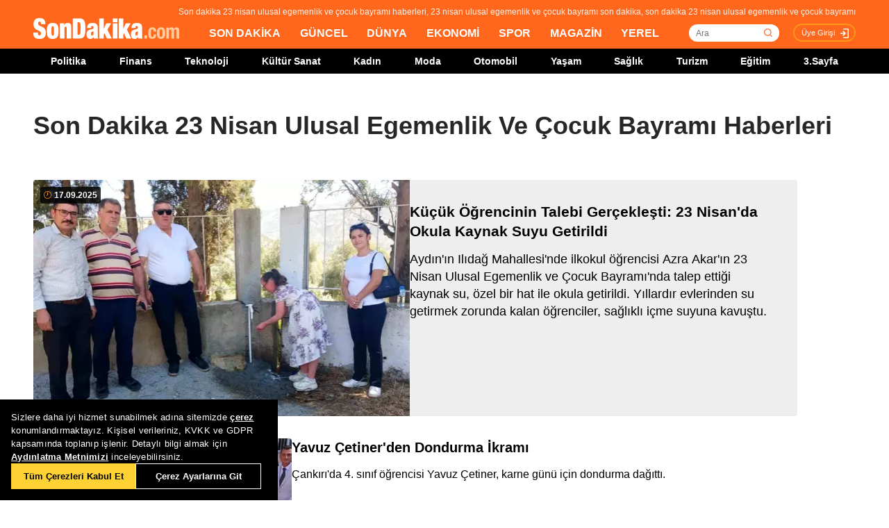

--- FILE ---
content_type: text/html; charset=utf-8
request_url: https://www.sondakika.com/23-nisan-ulusal-egemenlik-ve-cocuk-bayrami/
body_size: 16262
content:
<!DOCTYPE html> <html lang="tr"> <head><meta charset="utf-8"/><title>Son Dakika 23 nisan ulusal egemenlik ve &#231;ocuk bayramı Haberleri - 23 Nisan Ulusal Egemenlik Ve &#199;ocuk Bayramı Son Dakika</title><link rel="canonical" href="https://www.sondakika.com/23-nisan-ulusal-egemenlik-ve-cocuk-bayrami/" /><meta name="viewport" content="width=device-width, initial-scale=1, minimum-scale=1" /><meta name="description" content="Son dakika 23 nisan ulusal egemenlik ve &#231;ocuk bayramı haberleri ve g&#252;ncel 23 nisan ulusal egemenlik ve &#231;ocuk bayramı haberleri burada. 23 Nisan Ulusal Egemenlik Ve &#199;ocuk Bayramı son dakika haberleri ve en son 23 nisan ulusal egemenlik ve &#231;ocuk bayramı gelişmeleri." /><meta property="og:url" content="https://www.sondakika.com/23-nisan-ulusal-egemenlik-ve-cocuk-bayrami/" /><meta property="og:locale" content="tr_TR" /><meta property="og:title" content="Son Dakika 23 nisan ulusal egemenlik ve çocuk bayramı Haberleri - 23 Nisan Ulusal Egemenlik Ve Çocuk Bayramı Son Dakika" /><meta property="og:description" content="Son dakika 23 nisan ulusal egemenlik ve çocuk bayramı haberleri ve güncel 23 nisan ulusal egemenlik ve çocuk bayramı haberleri burada. 23 Nisan Ulusal Egemenlik Ve Çocuk Bayramı son dakika haberleri ve en son 23 nisan ulusal egemenlik ve çocuk bayramı gelişmeleri." /><meta property="article:content_tier" content="free" /><meta property="article:publisher" content="https://www.facebook.com/sondakikacom" /><meta property="article:author" content="https://www.facebook.com/sondakikacom" /><meta property="article:modified" content="2025-09-17T13:41:00+03:00" /><meta property="fb:page_id" content="536432590031846" /><meta property="fb:app_id" content="1885607184994569" /><meta name="twitter:card" content="summary_large_image" /><meta name="twitter:url" content="https://www.sondakika.com/23-nisan-ulusal-egemenlik-ve-cocuk-bayrami/" /><meta name="twitter:title" content="Son Dakika 23 nisan ulusal egemenlik ve çocuk bayramı Haberleri - 23 Nisan Ulusal Egemenlik Ve Çocuk Bayramı Son Dakika" /><meta name="twitter:description" content="Son dakika 23 nisan ulusal egemenlik ve çocuk bayramı haberleri ve güncel 23 nisan ulusal egemenlik ve çocuk bayramı haberleri burada. 23 Nisan Ulusal Egemenlik Ve Çocuk Bayramı son dakika haberleri ve en son 23 nisan ulusal egemenlik ve çocuk bayramı gelişmeleri." /><meta name="dateUpdated" content="2025-09-17T13:41:00+03:00" /><meta name="dateModified" content="2025-09-17T13:41:00+03:00" /><link rel="shortcut icon" href="/favicon.ico" type="image/x-icon" /><link title="Son Dakika 23 nisan ulusal egemenlik ve çocuk bayramı RSS" rel="alternate" type="application/rss+xml" href="https://rss.sondakika.com/rss.asp?kategori=23-nisan-ulusal-egemenlik-ve-cocuk-bayrami"> <script>function getScript(e,t,a){var n=document.createElement('script');''==t&&(t=document.getElementsByTagName('script')[0]),n.async=1,t.parentNode.insertBefore(n,t),n.onload=n.onreadystatechange=function(e,t){(t||!n.readyState||/loaded|complete/.test(n.readyState))&&(n.onload=n.onreadystatechange=null,n=void 0,t||a&&a())},n.src=e}</script> <script>(function(w,d,s,l,i){w[l]=w[l]||[];w[l].push({'gtm.start':
 new Date().getTime(),event:'gtm.js'});var f=d.getElementsByTagName(s)[0],
 j=d.createElement(s),dl=l!='dataLayer'?'&l='+l:'';j.async=true;j.src=
 'https://www.googletagmanager.com/gtm.js?id='+i+dl;f.parentNode.insertBefore(j,f);
 })(window,document,'script','dataLayer','GTM-WZ7XJ4M');</script> <meta name="viewport" content="width=device-width, initial-scale=1.0" /><link rel="stylesheet" href="/static/css/yeni-general.css" /> <script type="application/ld+json"> {
 "@context":"http://schema.org",
 "@type":"NewsMediaOrganization",
 "name":"SonDakika.com",
 "url":"https://www.sondakika.com/",
 "logo":{
 "@type":"ImageObject",
 "url":"https://foto.sondakika.com/genel/sondakika-com-publisher-logo.jpg",
 "width":369,
 "height":60
 },
 "sameAs":[
 "SonDakika.com",
 "SonDakika com",
 "sondakika.com",
 "sondakikacom",
 "sondakika-com",
 "son dakika com",
 "son dakika nokta com",
 "https://twitter.com/sondakika_com",
 "https://www.facebook.com/sondakikacom/",
 "https://www.instagram.com/sondakikacom/"
 ],
 "description":"Son dakika haberleri hızlı ve tarafız bir şekilde SonDakika.com’da bulabilirsiniz. Gündemdeki son dakika haberler ve yeni gelişmeler anında tüm detaylarıyla burada.",
 "email":"info@sondakika.com",
 "identifier":"https://www.sondakika.com/",
 "knowsAbout":"https://www.sondakika.com/iletisim/?sayfa=iletisim",
 "knowsLanguage":"tr-TR",
 "potentialAction":{
 "@type":"SearchAction",
 "target":"https://www.sondakika.com/ara/?q={search_term}",
 "query-input":"required name=search_term"
 },
 "publishingPrinciples":"https://www.sondakika.com/iletisim/?sayfa=iletisim",
 "masthead":"https://www.sondakika.com/iletisim/?sayfa=iletisim",
 "actionableFeedbackPolicy":"https://www.sondakika.com/kullanim-sartlari/",
 "correctionsPolicy":"https://www.sondakika.com/iletisim/?sayfa=iletisim",
 "diversityPolicy":"https://www.sondakika.com/iletisim/?sayfa=iletisim",
 "ethicsPolicy":"https://www.sondakika.com/iletisim/?sayfa=iletisim",
 "missionCoveragePrioritiesPolicy":"https://www.sondakika.com/iletisim/?sayfa=iletisim",
 "unnamedSourcesPolicy":"https://www.sondakika.com/iletisim/?sayfa=iletisim",
 "verificationFactCheckingPolicy":"https://www.sondakika.com/iletisim/?sayfa=iletisim"
 } </script> <script type="application/ld+json"> {
 "@context":"https://schema.org",
 "@type":"ItemList",
 "itemlistelement":[
 {"@type":"ListItem","position":1,"url":"https://www.sondakika.com/haber/haber-kucuk-ogrencinin-talebi-gerceklesti-23-nisan-da-okula-kaynak-suyu-getirildi-19057381/"}, {"@type":"ListItem","position":2,"url":"https://www.sondakika.com/haber/haber-yavuz-cetiner-den-dondurma-ikrami-18768668/"}, {"@type":"ListItem","position":3,"url":"https://www.sondakika.com/haber/haber-cumhurbaskanligi-cocuk-orkestrasi-konseri-muud-da-18659632/"}, {"@type":"ListItem","position":4,"url":"https://www.sondakika.com/haber/haber-isvec-te-23-nisan-coskusu-18624331/"}, {"@type":"ListItem","position":5,"url":"https://www.sondakika.com/haber/haber-araci-polisin-uzerine-suren-chp-nin-otobus-soforu-18598135/"}, {"@type":"ListItem","position":6,"url":"https://www.sondakika.com/haber/haber-defne-belediyesi-nde-cocuk-senligi-ruzg-ri-18571844/"}, {"@type":"ListItem","position":7,"url":"https://www.sondakika.com/haber/haber-adana-da-viral-olan-cocuk-sarki-soyledi-18569973/"}, {"@type":"ListItem","position":8,"url":"https://www.sondakika.com/haber/haber-izq-dijital-deneyim-merkezi-23-nisan-da-cocuklari-agirladi-18567738/"}, {"@type":"ListItem","position":9,"url":"https://www.sondakika.com/haber/haber-oltu-da-23-nisan-coskusu-18567080/"}, {"@type":"ListItem","position":10,"url":"https://www.sondakika.com/haber/haber-kocasinan-belediye-baskani-colakbayrakdar-dan-satranc-turnuvasina-destek-18562499/"}

 ]
 } </script> <script type="application/ld+json"> {
 "@context":"http://schema.org",
 "@type":"WebPage",
 "headline":"23 nisan ulusal egemenlik ve çocuk bayramı",
 "url":"https://www.sondakika.com/23-nisan-ulusal-egemenlik-ve-cocuk-bayrami/",
 "keywords":[
 "type:front",
 "ssts:home"
 ],
 "isAccessibleForFree":true,
 "isPartOf":{
 "@type":[
 "CreativeWork",
 "Product"
 ],
 "name":"Son Dakika",
 "productID":"sondakika.com:basic"
 },
 "publisher":{
 "@type":"NewsMediaOrganization",
 "name":"Son Dakika",
 "logo":"https://foto.sondakika.com/genel/sondakika-com-publisher-logo.jpg"
 }
} </script> <script>window.bdmpData = window.bdmpData || []; function bdmp() { bdmpData.push(arguments); } bdmp("initAt", new Date()); bdmp("projectId", "dmp-2026B0");</script> <script async src="https://b-cdn.do.brainsland.com/banalytics.js?projectId=dmp-2026B0"></script> <script src="/static/cookieconsent-1.3.2/build/cookieconsent.js?v=10"></script> <meta name="application-name" content="Son Dakika" /><meta name="mobile-web-app-capable" content="yes" /><meta name="google-play-app" content="app-id=app.ym.sondakika" /><meta name="apple-mobile-web-app-title" content="Son Dakika" /><meta name="apple-mobile-web-app-status-bar-style" content="orange" /><meta name="apple-itunes-app" content="app-id=716069012" /><meta name="huawei-appgallery-app" content="app-id=C101348899" /><link rel="apple-touch-icon" sizes="57x57" href="/static/favicons/apple-icon-57x57.png" /><link rel="apple-touch-icon" sizes="60x60" href="/static/favicons/apple-icon-60x60.png" /><link rel="apple-touch-icon" sizes="72x72" href="/static/favicons/apple-icon-72x72.png" /><link rel="apple-touch-icon" sizes="76x76" href="/static/favicons/apple-icon-76x76.png" /><link rel="apple-touch-icon" sizes="114x114" href="/static/favicons/apple-icon-114x114.png" /><link rel="apple-touch-icon" sizes="120x120" href="/static/favicons/apple-icon-120x120.png" /><link rel="apple-touch-icon" sizes="144x144" href="/static/favicons/apple-icon-144x144.svg" /><link rel="apple-touch-icon" sizes="152x152" href="/static/favicons/apple-icon-152x152.png" /><link rel="apple-touch-icon" sizes="180x180" href="/static/favicons/apple-icon-180x180.png" /><link rel="icon" type="image/png" sizes="192x192" href="/static/favicons/android-icon-192x192.png" /><link rel="icon" type="image/png" sizes="32x32" href="/static/favicons/favicon-32x32.png" /><link rel="icon" type="image/png" sizes="96x96" href="/static/favicons/favicon-96x96.png" /><link rel="icon" type="image/png" sizes="16x16" href="/static/favicons/favicon-16x16.png" /><link rel="manifest" href="/manifest.json" /><meta name="msapplication-TileColor" content="#ffffff" /><meta name="theme-color" content="#ffffff" /><link type="text/css" href="/static/css/rstyle6.css" rel="stylesheet" media="all" /><link type="text/css" href="/static/css/helper.css" rel="stylesheet" media="all" /><link type="text/css" href="/static/css/miniSlayt.css" rel="stylesheet" media="all" /> <script src="/static/js/jquery.min.js?s=11.4"></script> <script src="/static/js/min/jquery.lazyload.1.8.4.min.js?s=11.9" type="text/javascript"></script> <script src="/static/js/index.js?s=14.25"></script> <link rel="stylesheet" href="/static/css/min/jquery.bxslider.min.css?v=226" /> <script type="text/javascript" src="/static/js/jquery.bxslider.min.js?v=102"></script> <script type="text/javascript"> var ad_type = 'adx';
 $(window).load(function () {
 $.ajax({
 async: true,
 url: "//pagead2.googlesyndication.com/pagead/js/adsbygoogle.js",
 dataType: "script",
 });
 }); </script> <meta name="msvalidate.01" content="C043A8E7202FBDE0AC7B60B68F77938B" /><meta name="ahrefs-site-verification" content="b107af16e38ee8664681efe37d2959b38f2fcc4cf1fcdb0a2e1f05cce62a222a" /> <style> #ad_position_box{
 height:auto !important;
 } </style> </head> <body> <!-- <img style="display:none;" src="/static/images/sondakika-logo2023.svg" alt="Son Dakika"/> <img style="display:none;" src="/static/images/sondakika-logo.svg" alt="Son Dakika" /> <img style="display:none;" src="/static/images/Logo2x.png" alt="Son Dakika" /> --> <ins data-publisher="adm-pub-140550463727" data-ad-network="659431674d11b285b616edc2" data-ad-type-id="536142374" data-ad-slot="Sondakika_Desktop_Interstitial" class="adm-ads-area"></ins> <ins data-publisher="adm-pub-140550463727" data-ad-network="659431674d11b285b616edc2" data-ad-type-id="536142374" data-ad-slot="Sondakika_Mobile_Interstitial" class="adm-ads-area"></ins> <script> if ('serviceWorker' in navigator) {
 navigator.serviceWorker.register('/firebase-messaging-sw.js');
 } </script> <script> if ('serviceWorker' in navigator) {
 navigator.serviceWorker.register('/firebase-messaging-sw.js');
 } </script> <script type="text/javascript"> var reklam_goster = 'True';
 var Haber_Kat = ''; </script> <div class="header-h" style="width: 100%;position: fixed;float:left;height: 106px;z-index: 9999999; top:0;"> <!-- <div class="secimContainer"> <div class="secimHeader"> <span class="scmTitle">YEREL SEÇİMLER</span> <a href="https://www.haberler.com/secim/2024/" class="big">Türkiye Geneli Sonuçları</a> <a href="https://www.haberler.com/secim/2024/yerel-secimler/iller-son-durum/31-Mart-2024-yerel-secimleri/">İl Sonuçları</a> <a href="https://www.haberler.com/secim/2024/yerel-secimler/ilceler-son-durum/31-Mart-2024-yerel-secimleri/">İlçe Sonuçları</a> <a href="https://www.haberler.com/secim/2024/yerel-secimler/partiler-son-durum/31-Mart-2024-yerel-secimleri/">Partilerin Durumu</a> <a href="https://www.haberler.com/secim/2024/yerel-secimler/kazananlar-son-durum/31-Mart-2024-yerel-secimleri/">Kazananlar</a> </div> </div>--> <div id="header-container" style="position:fixed; width:100%;height:inherit;"> <header class="content-container"> <div id="slogan">Son dakika 23 nisan ulusal egemenlik ve çocuk bayramı haberleri, 23 nisan ulusal egemenlik ve çocuk bayramı son dakika, son dakika 23 nisan ulusal egemenlik ve çocuk bayramı</div> <a id="logo" href="/" title="Son Dakika"> <img src="/static/images/Logo2x.png" width="210" height="30" alt="Son Dakika" loading="lazy"></a> <nav> <ul> <li><a href="/" title="Son Dakika">SON DAKİKA</a></li> <li><a href="/guncel/" title="Son Dakika Güncel Haberler">GÜNCEL</a></li> <li><a href="/dunya/" title="Son Dakika Dünya Haberleri">DÜNYA</a></li> <li><a href="/ekonomi/" title="Son Dakika Ekonomi Haberleri">EKONOMİ</a></li> <li><a href="/spor/" title="Son Dakika Spor Haberleri">SPOR</a></li> <li><a href="/magazin/" title="Son Dakika Magazin Haberleri">MAGAZİN</a></li> <li><a href="/yerel-haberler/" title="Son Dakika Yerel Haberler">YEREL</a></li> </ul> </nav> <div id="searchBox-container"> <div class="aramaFormu"> <input type="text" id="search" placeholder="Ara" autocomplete="off"/> <button id="searchbtn" /> </div> </div> <div class="prKullanici"> <a class="prDKulIcon" rel="nofollow" title="Üye Girişi" href="https://portal.sondakika.com/Login/">Üye Girişi</a> </div> </header> <script> $(document).ready(function () {
 $('#searchbtn').click(function () {
 
 if ($('#search').val() !== "") {
 window.location = "https://www.sondakika.com/ara/?q=" + $('#search').val().replace(/ /g, "+").replace(/\bara\b/g, "arama") + ""; console.log(typeof ($('#search').val()));
 }
 
 
 });
 $('#search').keypress(function (event) {
 if (event.keyCode == 13 && $('#search').val() !== "") {
 window.location = "https://www.sondakika.com/ara/?q=" + $('#search').val().replace(/ /g, "+").replace(/\bara\b/g, "arama") + "";
 }
 });
 }); </script> <div class="header-alt"> <div class="content-container"> <ul> <li><a href="/politika/" title="Son Dakika Politika Haberleri">Politika</a></li> <li><a href="/finans/" title="Son Dakika finans Haberleri">Finans</a></li> <li><a href="/teknoloji/" title="Son Dakika Teknoloji Haberleri">Teknoloji</a></li> <li><a href="/kultur-sanat/" title="Son Dakika Kültür-Sanat Haberleri">Kültür Sanat</a></li> <li><a href="/kadin/" title="Son Dakika Kadın Haberleri">Kadın</a></li> <li><a href="/moda/" title="Son Dakika Moda Haberleri">Moda</a></li> <li><a href="/otomobil/" title="Son Dakika Otomobil Haberleri">Otomobil</a></li> <li><a href="/yasam/" title="Son Dakika Yaşam Haberleri">Yaşam</a></li> <li><a href="/saglik/" title="Son Dakika Sağlık Haberleri">Sağlık</a></li> <li><a href="/turizm/" title="Son Dakika Turizm Haberleri">Turizm</a></li> <li><a href="/egitim/" title="Son Dakika Eğitim Haberleri">Eğitim</a></li> <li><a href="/3-sayfa/" title="3 Sayfa Haberleri">3.Sayfa</a></li> </ul> </div> </div> </div> <div class="header-mob"> <div class="head-line"> <a href="#menu-panel" class="side-menu" id="side-menu" title="Menü"></a> <a href="/" title="Son Dakika" class="title"><img src="/static/images/Logo2x.png" alt="Son Dakika Logo" width="170" height="25" loading="eager" fetchpriority="high"></a> </div> <div class="grand-container default detail"></div> <div id="menu-panel" class="menu-panel"> <div> <div class="search-container"> <label for="search" id="searchlabel">Haberlerde arayın</label> <input id="searchm" class="search-input" type="search" placeholder="Haberlerde arayın" onkeypress="handleKeyPress(event)"> <svg onclick="triggerSearch()" xmlns="http://www.w3.org/2000/svg" width="14" height="14" viewBox="0 0 14 14" fill="none"><path d="M13 13L10.1047 10.1047M10.1047 10.1047C10.6 9.60946 10.9928 9.02151 11.2608 8.37443C11.5289 7.72735 11.6668 7.03381 11.6668 6.33342C11.6668 5.63302 11.5289 4.93949 11.2609 4.29241C10.9928 3.64533 10.6 3.05737 10.1047 2.56212C9.60946 2.06687 9.02151 1.67401 8.37443 1.40598C7.72735 1.13795 7.03381 1 6.33342 1C5.63302 1 4.93949 1.13795 4.29241 1.40598C3.64533 1.67401 3.05737 2.06687 2.56212 2.56212C1.56191 3.56233 1 4.91891 1 6.33342C1 7.74793 1.56191 9.1045 2.56212 10.1047C3.56233 11.1049 4.91891 11.6668 6.33342 11.6668C7.74793 11.6668 9.1045 11.1049 10.1047 10.1047Z" stroke="#5D5D5D" stroke-width="1.4" stroke-linecap="round" stroke-linejoin="round"></path></svg> </div> <ul> <li class="manset"><a title="Son Dakika" href="/"><span>Son Dakika</span></a></li> <li class="guncel"><a title="Son Dakika Güncel Haberleri" href="/guncel/"><span>Güncel</span></a></li> <li class="dunya"><a title="Son Dakika Dünya Haberleri" href="/dunya/"><span>Dünya</span></a></li> <li class="ekonomi"><a title="Son Dakika Ekonomi Haberleri" href="/ekonomi/"><span>Ekonomi</span></a></li> <li class="spor"><a title="Son Dakika Spor Haberleri" href="/spor/"><span>Spor</span></a></li> <li class="magazin"><a title="Son Dakika Magazin Haberleri" href="/magazin/"><span>Magazin</span></a></li> <li class="yerel-haberler"><a title="Yerel Haberler" href="/yerel-haberler/"><span>Yerel Haberler</span></a></li> <li class="politika"><a title="Son Dakika Politika Haberleri" href="/politika/"><span>Politika</span></a></li> <li><a href="/finans/" title="Son Dakika finans Haberleri"><span>Finans</span></a></li> <li><a href="/teknoloji/" title="Son Dakika Teknoloji Haberleri"><span>Teknoloji</span></a></li> <li><a href="/kultur-sanat/" title="Son Dakika Kültür-Sanat Haberleri"><span>Kültür Sanat</span></a></li> <li><a href="/kadin/" title="Son Dakika Kadın Haberleri"><span>Kadın</span></a></li> <li><a href="/moda/" title="Son Dakika Moda Haberleri"><span>Moda</span></a></li> <li><a href="/otomobil/" title="Son Dakika Otomobil Haberleri"><span>Otomobil</span></a></li> <li><a href="/yasam/" title="Son Dakika Yaşam Haberleri"><span>Yaşam</span></a></li> <li><a href="/saglik/" title="Son Dakika Sağlık Haberleri"><span>Sağlık</span></a></li> <li><a href="/turizm/" title="Son Dakika Turizm Haberleri"><span>Turizm</span></a></li> <li><a href="/egitim/" title="Son Dakika Eğitim Haberleri"><span>Eğitim</span></a></li> <li><a href="/3-sayfa/" title="Son Dakika 3. Sayfa Haberleri"><span>3.Sayfa</span></a></li> <li class="politika"><a title="Seçim Sonuçları, Yerel ve Genel Seçimler" href="https://www.haberler.com/secim/" target="_blank"><span>Seçim Sonuçları</span></a></li> <li class="doviz"><a title="Döviz, Döviz Kurları" href="/doviz-kurlari/"><span>Döviz Kuru</span></a></li> <li class="namaz"><a title="Namaz Vakitleri, Ezan Vakitleri" href="/namaz-vakitleri/"><span>Namaz Vakitleri</span></a></li> <li><a title="Hakkımızda - Son Dakika" href="/iletisim/?sayfa=hakkimizda"><span>Hakkımızda</span></a></li> <li><a title="İletişim - Son Dakika" href="/iletisim/?sayfa=iletisim"><span>İletişim</span></a></li> <li><a title="Künye - Son Dakika" href="/kunye/"><span>Künye</span></a></li> <li><a class="text-orange font-bold" title="Giriş Yap" href="https://portal.sondakika.com/Login/"><span>Giriş Yap</span></a></li> </ul> </div> </div> <script> function handleKeyPress(event) {
 if (event.key === "Enter") {
 triggerSearch();
 }
 }

 function triggerSearch() {
 let searchValue = document.getElementById("searchm").value.trim();
 if (searchValue) {
 let searchUrl = `https://www.sondakika.com/ara/?q=${encodeURIComponent(searchValue)}#gsc.tab=0&gsc.q=${encodeURIComponent(searchValue)}&gsc.page=1`;
 window.location.href = searchUrl; // Kullanıcıyı yönlendir
 }
 } </script> </div> </div> <div class="desktop-space"></div> <div id="page"> <style> @media (max-width: 970px) {
 #native_masthead_970x250 {
 display: none !important;
 }
 
 
 #head_box {
 display: none !important;
 }
 }

 @media (min-width: 971px) {
 #native_masthead_mobil {
 display: none !important;
 }

 #ana_masthead_320x100 {
 display: none !important;
 }
 } </style> <style> @media screen and (max-width:1849px) {
 .ad-left-160, .ad-right-160, .ad-fixed {
 display:none;
 }
 } </style> <style> .ad-left-160 {
 
 position: absolute;
 left: calc((100vw - 1440px) / 2 - (160px + 24px));
 top: auto;
 margin-top: 0px;
 width: 160px;
 height: 600px;
 }

 .ad-right-160 {
 
 position: absolute;
 right: calc((100vw - 1440px) / 2 - (160px + 24px));
 top: auto;
 margin-top: 0px;
 width: 160px;
 height: 600px;
 }

 .ad-fixed {
 
 position: fixed;
 top: 100px;
 margin-top: 24px;
 transform: translateZ(0);
 will-change: transform, left, right;
 } </style> <script> document.addEventListener("DOMContentLoaded", function () {
 const TRIGGER_SCROLL_Y = 300;
 const CONTENT_WIDTH = 1440;
 const PADDING = 24;
 const FOOTER_OFFSET = 200;

 const adElements = [
 { el: document.querySelector(".ad-left-160"), width: 160, positionType: 'left' },
 { el: document.querySelector(".ad-right-160"), width: 160, positionType: 'right' }
 ].filter(item => item.el);

 const footerElement = document.querySelector(".footer");

 let isFixed = false;
 let ticking = false;

 function updateFixedPositions() {
 const windowWidth = window.innerWidth;
 const sideOffset = (windowWidth - CONTENT_WIDTH) / 2;

 adElements.forEach(ad => {
 const calculatedOffset = (sideOffset - ad.width - PADDING);
 if (ad.positionType === 'left') {
 ad.el.style.left = calculatedOffset + "px";
 } else {
 ad.el.style.right = calculatedOffset + "px";
 }
 });
 }

 function handleScroll() {
 if (!ticking) {
 window.requestAnimationFrame(() => {
 const scrollY = window.scrollY;

 const footerTop = footerElement ? footerElement.getBoundingClientRect().top + scrollY : Infinity;
 const stopY = footerTop - FOOTER_OFFSET;

 if (scrollY > TRIGGER_SCROLL_Y && scrollY < stopY) {
 if (!isFixed) {
 adElements.forEach(ad => ad.el.classList.add("ad-fixed"));
 isFixed = true;
 }
 updateFixedPositions();
 } else {
 if (isFixed) {
 adElements.forEach(ad => ad.el.classList.remove("ad-fixed"));
 isFixed = false;
 }
 }
 ticking = false;
 });
 ticking = true;
 }
 }

 window.addEventListener("resize", () => {
 if (isFixed || window.scrollY > TRIGGER_SCROLL_Y) {
 handleScroll();
 }
 });

 window.addEventListener("scroll", handleScroll);

 handleScroll();
 }); </script> <script type="text/javascript"> var page_type = "Terim";
 var page_value = "23 nisan ulusal egemenlik ve çocuk bayramı"; </script> <div class="category-inner"> <div class="content-container category-page"> <script type="text/javascript"> if (scrw >= 970) {
 document.getElementById('masthead_category_320x100').remove();
 }
 else {
 document.getElementById('masthead_category_970x250').remove();
 }
 if (scrw < 1800) {
 document.getElementById('category_pageskin').remove();
 } </script> <div class="news-list-title"> <h1>Son Dakika 23 Nisan Ulusal Egemenlik Ve Çocuk Bayramı Haberleri</h1> <h2></h2> </div> <main id="main"> <ul class="news-list ml-md-0"> <li class="nws w-100 h-100 gap-xs-0 big"> <a href="/yerel/haber-kucuk-ogrencinin-talebi-gerceklesti-23-nisan-da-okula-kaynak-suyu-getirildi-19057381/" class="" data-listnumber="1" title="Küçük Öğrencinin Talebi Gerçekleşti: 23 Nisan'da Okula Kaynak Suyu Getirildi"> <div class="img-wrapper"> <div class="skeleton-loader"></div> <img width="640" height="360" class="mr-md-0" loading="lazy" onload="removeSkeleton(this)" src="https://foto.sondakika.com/crop/543x342/haber/2025/09/17/azra-icin-ozel-hat-dosendi-tum-cocuklar-kayna-19057381_amp.jpg" data-originalm="https://foto.sondakika.com/crop/543x305/haber/2025/09/17/azra-icin-ozel-hat-dosendi-tum-cocuklar-kayna-19057381_amp.jpg" alt="Küçük Öğrencinin Talebi Gerçekleşti: 23 Nisan'da Okula Kaynak Suyu Getirildi"> </div> </a> <div class="nws-txt"> <span style="display:none" class="hour data_calc" title="17.09.2025 13:41:00"> <img src="https://sondakika.com/static/images/slider_saat_white.svg" alt=""> 17 Eyl </span> <span class='news-time-dark' title="17.09.2025 13:41:00"> <span class="mdate">17.09.2025 </span> </span> <a href="/yerel/haber-kucuk-ogrencinin-talebi-gerceklesti-23-nisan-da-okula-kaynak-suyu-getirildi-19057381/" class="content" data-listnumber="1" title="Küçük Öğrencinin Talebi Gerçekleşti: 23 Nisan'da Okula Kaynak Suyu Getirildi"><span class="title">Küçük Öğrencinin Talebi Gerçekleşti: 23 Nisan'da Okula Kaynak Suyu Getirildi</span></a> <p class="news-detail news-column"> <a href="/yerel/haber-kucuk-ogrencinin-talebi-gerceklesti-23-nisan-da-okula-kaynak-suyu-getirildi-19057381/"> Aydın'ın Ilıdağ Mahallesi'nde ilkokul öğrencisi Azra Akar'ın 23 Nisan Ulusal Egemenlik ve Çocuk Bayramı'nda talep ettiği kaynak su, özel bir hat ile okula getirildi. Yıllardır evlerinden su getirmek zorunda kalan öğrenciler, sağlıklı içme suyuna kavuştu. </a> </p> </div> </li> <li class="nws w-100 h-100 gap-xs-0"> <a href="/guncel/haber-yavuz-cetiner-den-dondurma-ikrami-18768668/" class="" data-listnumber="2" title="Yavuz Çetiner'den Dondurma İkramı"> <div class="img-wrapper"> <div class="skeleton-loader"></div> <img width="640" height="360" class="mr-md-0" loading="lazy" onload="removeSkeleton(this)" src="https://foto.sondakika.com/crop/372x209/haber/2025/05/26/23-nisan-da-vali-olan-cocugun-karne-gunu-okul-4-18768615_amp.jpg" data-originalm="https://foto.sondakika.com/crop/372x209/haber/2025/05/26/23-nisan-da-vali-olan-cocugun-karne-gunu-okul-4-18768615_amp.jpg" alt="Yavuz Çetiner'den Dondurma İkramı"> </div> </a> <div class="nws-txt"> <span style="display:none" class="hour data_calc" title="20.06.2025 12:00:00"> <img src="https://sondakika.com/static/images/slider_saat_white.svg" alt=""> 20 Haz </span> <span class='news-time-dark' title="20.06.2025 12:00:00"> <span class="mdate">20.06.2025 </span> </span> <a href="/guncel/haber-yavuz-cetiner-den-dondurma-ikrami-18768668/" class="content" data-listnumber="2" title="Yavuz Çetiner'den Dondurma İkramı"><span class="title">Yavuz Çetiner'den Dondurma İkramı</span></a> <p class="news-detail news-column"> <a href="/guncel/haber-yavuz-cetiner-den-dondurma-ikrami-18768668/"> Çankırı'da 4. sınıf öğrencisi Yavuz Çetiner, karne günü için dondurma dağıttı. </a> </p> </div> </li> <li class="nws w-100 h-100 gap-xs-0"> <a href="/kultur-sanat/haber-cumhurbaskanligi-cocuk-orkestrasi-konseri-muud-da-18659632/" class="" data-listnumber="3" title="Cumhurbaşkanlığı Çocuk Orkestrası Konseri Muud'da"> <div class="img-wrapper"> <div class="skeleton-loader"></div> <img width="640" height="360" class="mr-md-0" loading="lazy" onload="removeSkeleton(this)" src="https://foto.sondakika.com/crop/372x209/haber/2025/05/22/cumhurbaskanligi-cocuk-orkestrasi-ve-korosu-m-18659570_amp.jpg" data-originalm="https://foto.sondakika.com/crop/372x209/haber/2025/05/22/cumhurbaskanligi-cocuk-orkestrasi-ve-korosu-m-18659570_amp.jpg" alt="Cumhurbaşkanlığı Çocuk Orkestrası Konseri Muud'da"> </div> </a> <div class="nws-txt"> <span style="display:none" class="hour data_calc" title="22.05.2025 13:01:00"> <img src="https://sondakika.com/static/images/slider_saat_white.svg" alt=""> 22 May </span> <span class='news-time-dark' title="22.05.2025 13:01:00"> <span class="mdate">22.05.2025 </span> </span> <a href="/kultur-sanat/haber-cumhurbaskanligi-cocuk-orkestrasi-konseri-muud-da-18659632/" class="content" data-listnumber="3" title="Cumhurbaşkanlığı Çocuk Orkestrası Konseri Muud'da"><span class="title">Cumhurbaşkanlığı Çocuk Orkestrası Konseri Muud'da</span></a> <p class="news-detail news-column"> <a href="/kultur-sanat/haber-cumhurbaskanligi-cocuk-orkestrasi-konseri-muud-da-18659632/"> Cumhurbaşkanlığı Çocuk Orkestrası'nın ilk konseri, Türk Telekom'un desteğiyle Muud'da yayınlandı. </a> </p> </div> </li> <li class="nws w-100 h-100 gap-xs-0"> <a href="/guncel/haber-isvec-te-23-nisan-coskusu-18624331/" class="" data-listnumber="4" title="İsveç'te 23 Nisan Coşkusu"> <div class="img-wrapper"> <div class="skeleton-loader"></div> <img width="640" height="360" class="mr-md-0" loading="lazy" onload="removeSkeleton(this)" src="https://foto.sondakika.com/crop/372x209/haber/2025/05/09/isvec-in-baskenti-stockholm-de-genis-katiliml-18624290_amp.jpg" data-originalm="https://foto.sondakika.com/crop/372x209/haber/2025/05/09/isvec-in-baskenti-stockholm-de-genis-katiliml-18624290_amp.jpg" alt="İsveç'te 23 Nisan Coşkusu"> </div> </a> <div class="nws-txt"> <span style="display:none" class="hour data_calc" title="13.05.2025 17:59:00"> <img src="https://sondakika.com/static/images/slider_saat_white.svg" alt=""> 13 May </span> <span class='news-time-dark' title="13.05.2025 17:59:00"> <span class="mdate">13.05.2025 </span> </span> <a href="/guncel/haber-isvec-te-23-nisan-coskusu-18624331/" class="content" data-listnumber="4" title="İsveç'te 23 Nisan Coşkusu"><span class="title">İsveç'te 23 Nisan Coşkusu</span></a> <p class="news-detail news-column"> <a href="/guncel/haber-isvec-te-23-nisan-coskusu-18624331/"> Stockholm'de Türk çocukları için düzenlenen 23 Nisan şenliği, kültürel bağları güçlendirdi. </a> </p> </div> </li> <div id="div-gpt-ad-1608734053849-0" style="width: 100%;min-height: 280px;height: 280px;display: inline-block;text-align: center; float:left;margin-bottom: 52px;"></div> <li class="nws w-100 h-100 gap-xs-0"> <a href="/3-sayfa/haber-araci-polisin-uzerine-suren-chp-nin-otobus-soforu-18598135/" class="" data-listnumber="5" title="Aracı polisin üzerine süren CHP'nin otobüs şoförü hakkındaki ev hapsi kararı kaldırıldı"> <div class="img-wrapper"> <div class="skeleton-loader"></div> <img width="640" height="360" class="mr-md-0" loading="lazy" onload="removeSkeleton(this)" src="https://foto.sondakika.com/crop/372x209/haber/2025/05/06/araci-polisin-uzerine-suren-chp-nin-otobus-soforu-18598135_8462_amp.jpg" data-originalm="https://foto.sondakika.com/crop/372x209/haber/2025/05/06/araci-polisin-uzerine-suren-chp-nin-otobus-soforu-18598135_8462_amp.jpg" alt="Aracı polisin üzerine süren CHP'nin otobüs şoförü hakkındaki ev hapsi kararı kaldırıldı"> </div> </a> <div class="nws-txt"> <span style="display:none" class="hour data_calc" title="6.05.2025 22:23:00"> <img src="https://sondakika.com/static/images/slider_saat_white.svg" alt=""> 06 May </span> <span class='news-time-dark' title="6.05.2025 22:23:00"> <span class="mdate">06.05.2025 </span> </span> <a href="/3-sayfa/haber-araci-polisin-uzerine-suren-chp-nin-otobus-soforu-18598135/" class="content" data-listnumber="5" title="Aracı polisin üzerine süren CHP'nin otobüs şoförü hakkındaki ev hapsi kararı kaldırıldı"><span class="title">Aracı polisin üzerine süren CHP'nin otobüs şoförü hakkındaki ev hapsi kararı kaldırıldı</span></a> <p class="news-detail news-column"> <a href="/3-sayfa/haber-araci-polisin-uzerine-suren-chp-nin-otobus-soforu-18598135/"> CHP Grup Başkanvekili Murat Emir, 23 Nisan Ulusal Egemenlik ve Çocuk Bayramı'nda milletvekillerini taşıyan parti otobüsünü 'dur' ihtarına uymayarak polis memurunun üzerine süren şoför Gökhan Gülyurt hakkında verilen 'ev hapsi' kararının kaldırıldığını duyurdu. </a> </p> </div> </li> <li class="nws w-100 h-100 gap-xs-0"> <a href="/yerel/haber-defne-belediyesi-nde-cocuk-senligi-ruzg-ri-18571844/" class="" data-listnumber="6" title="Defne Belediyesi'nde Çocuk Şenliği Rüzgârı"> <div class="img-wrapper"> <div class="skeleton-loader"></div> <img width="640" height="360" class="mr-md-0" loading="lazy" onload="removeSkeleton(this)" src="https://foto.sondakika.com/crop/372x209/haber/2025/04/30/defne-belediyesi-nin-cocuk-senliginde-etkinli-18571844_amp.jpg" data-originalm="https://foto.sondakika.com/crop/372x209/haber/2025/04/30/defne-belediyesi-nin-cocuk-senliginde-etkinli-18571844_amp.jpg" alt="Defne Belediyesi'nde Çocuk Şenliği Rüzgârı"> </div> </a> <div class="nws-txt"> <span style="display:none" class="hour data_calc" title="30.04.2025 14:11:00"> <img src="https://sondakika.com/static/images/slider_saat_white.svg" alt=""> 30 Nis </span> <span class='news-time-dark' title="30.04.2025 14:11:00"> <span class="mdate">30.04.2025 </span> </span> <a href="/yerel/haber-defne-belediyesi-nde-cocuk-senligi-ruzg-ri-18571844/" class="content" data-listnumber="6" title="Defne Belediyesi'nde Çocuk Şenliği Rüzgârı"><span class="title">Defne Belediyesi'nde Çocuk Şenliği Rüzgârı</span></a> <p class="news-detail news-column"> <a href="/yerel/haber-defne-belediyesi-nde-cocuk-senligi-ruzg-ri-18571844/"> Defne Atatürk Stadyumu'nda düzenlenen 'Çocuk Şenliği' ile çocuklar eğlenceli anlar yaşadı. Defne Belediye Başkanı Halil İbrahim Özgün, etkinlikte çocukların coşkusunun umut verdiğini belirtti ve 23 Nisan Ulusal Egemenlik ve Çocuk Bayramı'nın önemini vurguladı. </a> </p> </div> </li> <li class="nws w-100 h-100 gap-xs-0"> <a href="/yerel/haber-adana-da-viral-olan-cocuk-sarki-soyledi-18569973/" class="" data-listnumber="7" title="Adana'da Viral Olan Çocuk Şarkı Söyledi"> <div class="img-wrapper"> <div class="skeleton-loader"></div> <img width="640" height="360" class="mr-md-0" loading="lazy" onload="removeSkeleton(this)" src="https://foto.sondakika.com/crop/372x209/haber/2025/04/30/23-nisan-toreninde-sarki-soyledi-viral-oldu-18569929_amp.jpg" data-originalm="https://foto.sondakika.com/crop/372x209/haber/2025/04/30/23-nisan-toreninde-sarki-soyledi-viral-oldu-18569929_amp.jpg" alt="Adana'da Viral Olan Çocuk Şarkı Söyledi"> </div> </a> <div class="nws-txt"> <span style="display:none" class="hour data_calc" title="30.04.2025 09:26:00"> <img src="https://sondakika.com/static/images/slider_saat_white.svg" alt=""> 30 Nis </span> <span class='news-time-dark' title="30.04.2025 09:26:00"> <span class="mdate">30.04.2025 </span> </span> <a href="/yerel/haber-adana-da-viral-olan-cocuk-sarki-soyledi-18569973/" class="content" data-listnumber="7" title="Adana'da Viral Olan Çocuk Şarkı Söyledi"><span class="title">Adana'da Viral Olan Çocuk Şarkı Söyledi</span></a> <p class="news-detail news-column"> <a href="/yerel/haber-adana-da-viral-olan-cocuk-sarki-soyledi-18569973/"> Hacı Berke Sakallı, 23 Nisan'da Emrah'ın şarkısını söyleyerek sosyal medyada büyük ilgi gördü. </a> </p> </div> </li> <li class="nws w-100 h-100 gap-xs-0"> <a href="/yerel/haber-izq-dijital-deneyim-merkezi-23-nisan-da-cocuklari-agirladi-18567738/" class="" data-listnumber="8" title="İzQ Dijital Deneyim Merkezi, 23 Nisan'da Çocukları Ağırladı"> <div class="img-wrapper"> <div class="skeleton-loader"></div> <img width="640" height="360" class="mr-md-0" loading="lazy" onload="removeSkeleton(this)" src="https://foto.sondakika.com/crop/372x209/haber/2025/04/29/izq-dijital-deneyim-merkezi-nde-23-nisan-cosk-18567738_amp.jpg" data-originalm="https://foto.sondakika.com/crop/372x209/haber/2025/04/29/izq-dijital-deneyim-merkezi-nde-23-nisan-cosk-18567738_amp.jpg" alt="İzQ Dijital Deneyim Merkezi, 23 Nisan'da Çocukları Ağırladı"> </div> </a> <div class="nws-txt"> <span style="display:none" class="hour data_calc" title="29.04.2025 15:40:00"> <img src="https://sondakika.com/static/images/slider_saat_white.svg" alt=""> 29 Nis </span> <span class='news-time-dark' title="29.04.2025 15:40:00"> <span class="mdate">29.04.2025 </span> </span> <a href="/yerel/haber-izq-dijital-deneyim-merkezi-23-nisan-da-cocuklari-agirladi-18567738/" class="content" data-listnumber="8" title="İzQ Dijital Deneyim Merkezi, 23 Nisan'da Çocukları Ağırladı"><span class="title">İzQ Dijital Deneyim Merkezi, 23 Nisan'da Çocukları Ağırladı</span></a> <p class="news-detail news-column"> <a href="/yerel/haber-izq-dijital-deneyim-merkezi-23-nisan-da-cocuklari-agirladi-18567738/"> İzQ İnovasyon ve Girişimcilik Merkezi, 23 Nisan Ulusal Egemenlik ve Çocuk Bayramı etkinlikleri kapsamında çocuklarla dolup taştı. İzmir'de düzenlenen etkinliklerde çocuklar teknoloji ile tanışırken, inovasyon ve oyun deneyimlediler. </a> </p> </div> </li> <li class="nws w-100 h-100 gap-xs-0"> <a href="/yerel/haber-oltu-da-23-nisan-coskusu-18567080/" class="" data-listnumber="9" title="Oltu'da 23 nisan coşkusu"> <div class="img-wrapper"> <div class="skeleton-loader"></div> <img width="640" height="360" class="mr-md-0" loading="lazy" onload="removeSkeleton(this)" src="https://foto.sondakika.com/crop/372x209/haber/2025/04/29/oltu-da-23-nisan-coskusu-18567002_amp.jpg" data-originalm="https://foto.sondakika.com/crop/372x209/haber/2025/04/29/oltu-da-23-nisan-coskusu-18567002_amp.jpg" alt="Oltu'da 23 nisan coşkusu"> </div> </a> <div class="nws-txt"> <span style="display:none" class="hour data_calc" title="29.04.2025 13:35:00"> <img src="https://sondakika.com/static/images/slider_saat_white.svg" alt=""> 29 Nis </span> <span class='news-time-dark' title="29.04.2025 13:35:00"> <span class="mdate">29.04.2025 </span> </span> <a href="/yerel/haber-oltu-da-23-nisan-coskusu-18567080/" class="content" data-listnumber="9" title="Oltu'da 23 nisan coşkusu"><span class="title">Oltu'da 23 nisan coşkusu</span></a> <p class="news-detail news-column"> <a href="/yerel/haber-oltu-da-23-nisan-coskusu-18567080/"> Oltu'da hava muhalefeti nedeni ile ertelenen 23 Nisan Ulusal Egemenlik ve Çocuk Bayramı'nın 105. yıl dönümü kutlamaları bugün ilçe stadyumunda yapıldı. </a> </p> </div> </li> <li class="nws w-100 h-100 gap-xs-0"> <a href="/yerel/haber-kocasinan-belediye-baskani-colakbayrakdar-dan-satranc-turnuvasina-destek-18562499/" class="" data-listnumber="10" title="Kocasinan Belediye Başkanı Çolakbayrakdar'dan Satranç Turnuvasına Destek"> <div class="img-wrapper"> <div class="skeleton-loader"></div> <img width="640" height="360" class="mr-md-0" loading="lazy" onload="removeSkeleton(this)" src="https://foto.sondakika.com/crop/372x209/haber/2025/04/28/baskan-colakbayrakdar-lider-sehir-kayseri-sim-18562499_amp.jpg" data-originalm="https://foto.sondakika.com/crop/372x209/haber/2025/04/28/baskan-colakbayrakdar-lider-sehir-kayseri-sim-18562499_amp.jpg" alt="Kocasinan Belediye Başkanı Çolakbayrakdar'dan Satranç Turnuvasına Destek"> </div> </a> <div class="nws-txt"> <span style="display:none" class="hour data_calc" title="28.04.2025 13:08:00"> <img src="https://sondakika.com/static/images/slider_saat_white.svg" alt=""> 28 Nis </span> <span class='news-time-dark' title="28.04.2025 13:08:00"> <span class="mdate">28.04.2025 </span> </span> <a href="/yerel/haber-kocasinan-belediye-baskani-colakbayrakdar-dan-satranc-turnuvasina-destek-18562499/" class="content" data-listnumber="10" title="Kocasinan Belediye Başkanı Çolakbayrakdar'dan Satranç Turnuvasına Destek"><span class="title">Kocasinan Belediye Başkanı Çolakbayrakdar'dan Satranç Turnuvasına Destek</span></a> <p class="news-detail news-column"> <a href="/yerel/haber-kocasinan-belediye-baskani-colakbayrakdar-dan-satranc-turnuvasina-destek-18562499/"> 23 Nisan Ulusal Egemenlik ve Çocuk Bayramı dolayısıyla düzenlenen satranç turnuvasının ödül törenine katılan Kocasinan Belediye Başkanı Ahmet Çolakbayrakdar, Kayseri'de kurulan Satranç Eğitim ve Turnuva Merkezi'nin önemine vurgu yaptı. </a> </p> </div> </li> <li class="nws w-100 h-100 gap-xs-0"> <a href="/yerel/haber-abdulkadir-konukoglu-ndan-mezun-oldugu-okula-ziyar-18561221/" class="" data-listnumber="11" title="Abdulkadir Konukoğlu'ndan Mezun Olduğu Okula Ziyaret"> <div class="img-wrapper"> <div class="skeleton-loader"></div> <img width="640" height="360" class="mr-md-0" loading="lazy" onload="removeSkeleton(this)" src="https://foto.sondakika.com/crop/372x209/haber/2025/04/28/abdulkadir-konukoglu-mezun-oldugu-ilkokulda-18561159_amp.jpg" data-originalm="https://foto.sondakika.com/crop/372x209/haber/2025/04/28/abdulkadir-konukoglu-mezun-oldugu-ilkokulda-18561159_amp.jpg" alt="Abdulkadir Konukoğlu'ndan Mezun Olduğu Okula Ziyaret"> </div> </a> <div class="nws-txt"> <span style="display:none" class="hour data_calc" title="28.04.2025 09:53:00"> <img src="https://sondakika.com/static/images/slider_saat_white.svg" alt=""> 28 Nis </span> <span class='news-time-dark' title="28.04.2025 09:53:00"> <span class="mdate">28.04.2025 </span> </span> <a href="/yerel/haber-abdulkadir-konukoglu-ndan-mezun-oldugu-okula-ziyar-18561221/" class="content" data-listnumber="11" title="Abdulkadir Konukoğlu'ndan Mezun Olduğu Okula Ziyaret"><span class="title">Abdulkadir Konukoğlu'ndan Mezun Olduğu Okula Ziyaret</span></a> <p class="news-detail news-column"> <a href="/yerel/haber-abdulkadir-konukoglu-ndan-mezun-oldugu-okula-ziyar-18561221/"> SANKO Holding Onursal Başkanı Konukoğlu, mezun olduğu Ahmet Çelebi İlkokulu'nda bayram etkinliğine katıldı. </a> </p> </div> </li> <li class="nws w-100 h-100 gap-xs-0"> <a href="/guncel/haber-cocuk-bayrami-nda-konser-coskusu-18561062/" class="" data-listnumber="12" title="Çocuk Bayramı'nda Konser Coşkusu"> <div class="img-wrapper"> <div class="skeleton-loader"></div> <img width="640" height="360" class="mr-md-0" loading="lazy" onload="removeSkeleton(this)" src="https://foto.sondakika.com/crop/372x209/haber/2025/04/17/edirne-de-genc-muzisyenler-23-nisan-konseri-v-2-18561038_amp.jpg" data-originalm="https://foto.sondakika.com/crop/372x209/haber/2025/04/17/edirne-de-genc-muzisyenler-23-nisan-konseri-v-2-18561038_amp.jpg" alt="Çocuk Bayramı'nda Konser Coşkusu"> </div> </a> <div class="nws-txt"> <span style="display:none" class="hour data_calc" title="28.04.2025 09:22:00"> <img src="https://sondakika.com/static/images/slider_saat_white.svg" alt=""> 28 Nis </span> <span class='news-time-dark' title="28.04.2025 09:22:00"> <span class="mdate">28.04.2025 </span> </span> <a href="/guncel/haber-cocuk-bayrami-nda-konser-coskusu-18561062/" class="content" data-listnumber="12" title="Çocuk Bayramı'nda Konser Coşkusu"><span class="title">Çocuk Bayramı'nda Konser Coşkusu</span></a> <p class="news-detail news-column"> <a href="/guncel/haber-cocuk-bayrami-nda-konser-coskusu-18561062/"> Trakya Üniversitesi Orkestrası, 23 Nisan'da alışveriş merkezinde konser verdi. </a> </p> </div> </li> <li class="nws w-100 h-100 gap-xs-0"> <a href="/spor/haber-kutahya-da-minikler-taekwondo-yarismalari-coskuyla-18560329/" class="" data-listnumber="13" title="Kütahya'da Minikler Taekwondo Yarışmaları Coşkuyla Yapıldı"> <div class="img-wrapper"> <div class="skeleton-loader"></div> <img width="640" height="360" class="mr-md-0" loading="lazy" onload="removeSkeleton(this)" src="https://foto.sondakika.com/crop/372x209/haber/2025/04/27/kutahya-da-minikler-taekwondo-yarismalari-ilg-18560295_amp.jpg" data-originalm="https://foto.sondakika.com/crop/372x209/haber/2025/04/27/kutahya-da-minikler-taekwondo-yarismalari-ilg-18560295_amp.jpg" alt="Kütahya'da Minikler Taekwondo Yarışmaları Coşkuyla Yapıldı"> </div> </a> <div class="nws-txt"> <span style="display:none" class="hour data_calc" title="27.04.2025 20:44:00"> <img src="https://sondakika.com/static/images/slider_saat_white.svg" alt=""> 27 Nis </span> <span class='news-time-dark' title="27.04.2025 20:44:00"> <span class="mdate">27.04.2025 </span> </span> <a href="/spor/haber-kutahya-da-minikler-taekwondo-yarismalari-coskuyla-18560329/" class="content" data-listnumber="13" title="Kütahya'da Minikler Taekwondo Yarışmaları Coşkuyla Yapıldı"><span class="title">Kütahya'da Minikler Taekwondo Yarışmaları Coşkuyla Yapıldı</span></a> <p class="news-detail news-column"> <a href="/spor/haber-kutahya-da-minikler-taekwondo-yarismalari-coskuyla-18560329/"> Kütahya Spor Lisesi'nde düzenlenen Minikler Taekwondo Yarışmaları'na 110 sporcu katıldı. </a> </p> </div> </li> <li class="nws w-100 h-100 gap-xs-0"> <a href="/yerel/haber-incirliova-da-cocuklara-ozel-sinema-etkinligi-yogun-ilgi-gordu-18560059/" class="" data-listnumber="14" title="İncirliova'da Çocuklara Özel Sinema Etkinliği Yoğun İlgi Gördü"> <div class="img-wrapper"> <div class="skeleton-loader"></div> <img width="640" height="360" class="mr-md-0" loading="lazy" onload="removeSkeleton(this)" src="https://foto.sondakika.com/crop/372x209/haber/2025/04/27/incirliovali-cocuklar-sinemada-bulustu-18560059_amp.jpg" data-originalm="https://foto.sondakika.com/crop/372x209/haber/2025/04/27/incirliovali-cocuklar-sinemada-bulustu-18560059_amp.jpg" alt="İncirliova'da Çocuklara Özel Sinema Etkinliği Yoğun İlgi Gördü"> </div> </a> <div class="nws-txt"> <span style="display:none" class="hour data_calc" title="27.04.2025 19:10:00"> <img src="https://sondakika.com/static/images/slider_saat_white.svg" alt=""> 27 Nis </span> <span class='news-time-dark' title="27.04.2025 19:10:00"> <span class="mdate">27.04.2025 </span> </span> <a href="/yerel/haber-incirliova-da-cocuklara-ozel-sinema-etkinligi-yogun-ilgi-gordu-18560059/" class="content" data-listnumber="14" title="İncirliova'da Çocuklara Özel Sinema Etkinliği Yoğun İlgi Gördü"><span class="title">İncirliova'da Çocuklara Özel Sinema Etkinliği Yoğun İlgi Gördü</span></a> <p class="news-detail news-column"> <a href="/yerel/haber-incirliova-da-cocuklara-ozel-sinema-etkinligi-yogun-ilgi-gordu-18560059/"> İncirliova Belediyesi'nin 23 Nisan Ulusal Egemenlik ve Çocuk Bayramı dolayısıyla düzenlediği çocuk sineması etkinliği, iki gün boyunca animasyon filmleriyle dolu keyifli anlara sahne oldu. Etkinlikte, çocuklar sevdikleri filmleri izleyerek eğlenceli vakit geçirdiler. </a> </p> </div> </li> <li class="nws w-100 h-100 gap-xs-0"> <a href="/guncel/haber-stockholm-de-23-nisan-etkinligi-18559659/" class="" data-listnumber="15" title="Stockholm'de 23 Nisan Etkinliği"> <div class="img-wrapper"> <div class="skeleton-loader"></div> <img width="640" height="360" class="mr-md-0" loading="lazy" onload="removeSkeleton(this)" src="https://foto.sondakika.com/crop/372x209/haber/2025/04/17/isvec-te-23-nisan-ulusal-egemenlik-ve-cocuk-5-18559623_amp.jpg" data-originalm="https://foto.sondakika.com/crop/372x209/haber/2025/04/17/isvec-te-23-nisan-ulusal-egemenlik-ve-cocuk-5-18559623_amp.jpg" alt="Stockholm'de 23 Nisan Etkinliği"> </div> </a> <div class="nws-txt"> <span style="display:none" class="hour data_calc" title="27.04.2025 17:19:00"> <img src="https://sondakika.com/static/images/slider_saat_white.svg" alt=""> 27 Nis </span> <span class='news-time-dark' title="27.04.2025 17:19:00"> <span class="mdate">27.04.2025 </span> </span> <a href="/guncel/haber-stockholm-de-23-nisan-etkinligi-18559659/" class="content" data-listnumber="15" title="Stockholm'de 23 Nisan Etkinliği"><span class="title">Stockholm'de 23 Nisan Etkinliği</span></a> <p class="news-detail news-column"> <a href="/guncel/haber-stockholm-de-23-nisan-etkinligi-18559659/"> Botkyrka Türk Kültür Derneği, çocuklar için 23 Nisan Bayramı etkinliği düzenledi. </a> </p> </div> </li> <li class="nws w-100 h-100 gap-xs-0"> <a href="/guncel/haber-cocuklar-icin-dilek-senligi-18557616/" class="" data-listnumber="16" title="Çocuklar için Dilek Şenliği"> <div class="img-wrapper"> <div class="skeleton-loader"></div> <img width="640" height="360" class="mr-md-0" loading="lazy" onload="removeSkeleton(this)" src="https://foto.sondakika.com/crop/372x209/haber/2025/04/17/bir-dilek-tut-dernegi-cocuk-senligi-duzenledi-4-18557592_amp.jpg" data-originalm="https://foto.sondakika.com/crop/372x209/haber/2025/04/17/bir-dilek-tut-dernegi-cocuk-senligi-duzenledi-4-18557592_amp.jpg" alt="Çocuklar için Dilek Şenliği"> </div> </a> <div class="nws-txt"> <span style="display:none" class="hour data_calc" title="26.04.2025 21:20:00"> <img src="https://sondakika.com/static/images/slider_saat_white.svg" alt=""> 26 Nis </span> <span class='news-time-dark' title="26.04.2025 21:20:00"> <span class="mdate">26.04.2025 </span> </span> <a href="/guncel/haber-cocuklar-icin-dilek-senligi-18557616/" class="content" data-listnumber="16" title="Çocuklar için Dilek Şenliği"><span class="title">Çocuklar için Dilek Şenliği</span></a> <p class="news-detail news-column"> <a href="/guncel/haber-cocuklar-icin-dilek-senligi-18557616/"> Make-A-Wish Türkiye, hastalıklarla mücadele eden çocuklar için şenlik düzenledi, dilekleri gerçekleştirildi. </a> </p> </div> </li> <li class="nws w-100 h-100 gap-xs-0"> <a href="/yerel/haber-bursa-da-akilli-sehir-akademisi-nden-cocuk-bayrami-na-ozel-etkinlik-18555089/" class="" data-listnumber="17" title="Bursa'da Akıllı Şehir Akademisi'nden Çocuk Bayramı'na Özel Etkinlik"> <div class="img-wrapper"> <div class="skeleton-loader"></div> <img width="640" height="360" class="mr-md-0" loading="lazy" onload="removeSkeleton(this)" src="https://foto.sondakika.com/crop/372x209/haber/2025/04/26/akilli-sehir-oyunlari-minik-oyuncularla-bulus-18555089_amp.jpg" data-originalm="https://foto.sondakika.com/crop/372x209/haber/2025/04/26/akilli-sehir-oyunlari-minik-oyuncularla-bulus-18555089_amp.jpg" alt="Bursa'da Akıllı Şehir Akademisi'nden Çocuk Bayramı'na Özel Etkinlik"> </div> </a> <div class="nws-txt"> <span style="display:none" class="hour data_calc" title="26.04.2025 10:48:00"> <img src="https://sondakika.com/static/images/slider_saat_white.svg" alt=""> 26 Nis </span> <span class='news-time-dark' title="26.04.2025 10:48:00"> <span class="mdate">26.04.2025 </span> </span> <a href="/yerel/haber-bursa-da-akilli-sehir-akademisi-nden-cocuk-bayrami-na-ozel-etkinlik-18555089/" class="content" data-listnumber="17" title="Bursa'da Akıllı Şehir Akademisi'nden Çocuk Bayramı'na Özel Etkinlik"><span class="title">Bursa'da Akıllı Şehir Akademisi'nden Çocuk Bayramı'na Özel Etkinlik</span></a> <p class="news-detail news-column"> <a href="/yerel/haber-bursa-da-akilli-sehir-akademisi-nden-cocuk-bayrami-na-ozel-etkinlik-18555089/"> Bursa Büyükşehir Belediyesi'nin Akıllı Şehir Akademisi, 23 Nisan Ulusal Egemenlik ve Çocuk Bayramı'nda düzenlediği etkinlikle genç yazılımcıların geliştirdiği akıllı şehir temalı dijital oyunları çocuklarla buluşturdu. Etkinlikte çocuklar, teknoloji ile eğitici deneyimler yaşadı, geliştiriciler ise geri bildirim topladı. </a> </p> </div> </li> <li class="nws w-100 h-100 gap-xs-0"> <a href="/guncel/haber-karamanli-da-cocuk-ve-aile-senligi-18554942/" class="" data-listnumber="18" title="Karamanlı'da Çocuk ve Aile Şenliği"> <div class="img-wrapper"> <div class="skeleton-loader"></div> <img width="640" height="360" class="mr-md-0" loading="lazy" onload="removeSkeleton(this)" src="https://foto.sondakika.com/crop/372x209/haber/2025/04/17/burdur-da-cocuk-ve-aile-senligi-etkinligi-5-18554905_amp.jpg" data-originalm="https://foto.sondakika.com/crop/372x209/haber/2025/04/17/burdur-da-cocuk-ve-aile-senligi-etkinligi-5-18554905_amp.jpg" alt="Karamanlı'da Çocuk ve Aile Şenliği"> </div> </a> <div class="nws-txt"> <span style="display:none" class="hour data_calc" title="26.04.2025 10:14:00"> <img src="https://sondakika.com/static/images/slider_saat_white.svg" alt=""> 26 Nis </span> <span class='news-time-dark' title="26.04.2025 10:14:00"> <span class="mdate">26.04.2025 </span> </span> <a href="/guncel/haber-karamanli-da-cocuk-ve-aile-senligi-18554942/" class="content" data-listnumber="18" title="Karamanlı'da Çocuk ve Aile Şenliği"><span class="title">Karamanlı'da Çocuk ve Aile Şenliği</span></a> <p class="news-detail news-column"> <a href="/guncel/haber-karamanli-da-cocuk-ve-aile-senligi-18554942/"> Karamanlı'da düzenlenen şenlikte çeşitli etkinlikler ve yarışmalarla çocuklara eğlence sunuldu. </a> </p> </div> </li> <li class="nws w-100 h-100 gap-xs-0"> <a href="/yerel/haber-borsa-istanbul-inonu-ilkokulu-nda-23-nisan-coskuyla-kutlandi-18554836/" class="" data-listnumber="19" title="Borsa İstanbul İnönü İlkokulu'nda 23 Nisan Coşkuyla Kutlandı!"> <div class="img-wrapper"> <div class="skeleton-loader"></div> <img width="640" height="360" class="mr-md-0" loading="lazy" onload="removeSkeleton(this)" src="https://foto.sondakika.com/crop/372x209/haber/2025/04/26/erzurum-da-23-nisan-coskusu-piknikle-taclandi-18554836_amp.jpg" data-originalm="https://foto.sondakika.com/crop/372x209/haber/2025/04/26/erzurum-da-23-nisan-coskusu-piknikle-taclandi-18554836_amp.jpg" alt="Borsa İstanbul İnönü İlkokulu'nda 23 Nisan Coşkuyla Kutlandı!"> </div> </a> <div class="nws-txt"> <span style="display:none" class="hour data_calc" title="26.04.2025 09:48:00"> <img src="https://sondakika.com/static/images/slider_saat_white.svg" alt=""> 26 Nis </span> <span class='news-time-dark' title="26.04.2025 09:48:00"> <span class="mdate">26.04.2025 </span> </span> <a href="/yerel/haber-borsa-istanbul-inonu-ilkokulu-nda-23-nisan-coskuyla-kutlandi-18554836/" class="content" data-listnumber="19" title="Borsa İstanbul İnönü İlkokulu'nda 23 Nisan Coşkuyla Kutlandı!"><span class="title">Borsa İstanbul İnönü İlkokulu'nda 23 Nisan Coşkuyla Kutlandı!</span></a> <p class="news-detail news-column"> <a href="/yerel/haber-borsa-istanbul-inonu-ilkokulu-nda-23-nisan-coskuyla-kutlandi-18554836/"> Borsa İstanbul İnönü İlkokulu, 23 Nisan Ulusal Egemenlik ve Çocuk Bayramı'nı büyük bir piknik etkinliğiyle kutladı. Erzurum Teknik Üniversitesi piknik alanında gerçekleştirilen etkinliğe, 1020 öğrenci, 400 veli ve öğretmenler katıldı. Eğlenceli yarışmalar ve canlı müzik ile bayram coşkusu yaşandı. </a> </p> </div> </li> <li class="nws w-100 h-100 gap-xs-0"> <a href="/3-sayfa/haber-chp-li-belediyenin-direk-dansli-23-nisan-18554473/" class="" data-listnumber="20" title="CHP'li belediyenin direk danslı 23 Nisan etkinliğine tepki yağmaya devam ediyor"> <div class="img-wrapper"> <div class="skeleton-loader"></div> <img width="640" height="360" class="mr-md-0" loading="lazy" onload="removeSkeleton(this)" src="https://foto.sondakika.com/crop/372x209/haber/2025/04/25/chp-li-belediyenin-direk-dansli-23-nisan-18554472_2747_amp.jpg" data-originalm="https://foto.sondakika.com/crop/372x209/haber/2025/04/25/chp-li-belediyenin-direk-dansli-23-nisan-18554472_2747_amp.jpg" alt="CHP'li belediyenin direk danslı 23 Nisan etkinliğine tepki yağmaya devam ediyor"> </div> </a> <div class="nws-txt"> <span style="display:none" class="hour data_calc" title="25.04.2025 23:22:00"> <img src="https://sondakika.com/static/images/slider_saat_white.svg" alt=""> 25 Nis </span> <span class='news-time-dark' title="25.04.2025 23:22:00"> <span class="mdate">25.04.2025 </span> </span> <a href="/3-sayfa/haber-chp-li-belediyenin-direk-dansli-23-nisan-18554473/" class="content" data-listnumber="20" title="CHP'li belediyenin direk danslı 23 Nisan etkinliğine tepki yağmaya devam ediyor"><span class="title">CHP'li belediyenin direk danslı 23 Nisan etkinliğine tepki yağmaya devam ediyor</span></a> <p class="news-detail news-column"> <a href="/3-sayfa/haber-chp-li-belediyenin-direk-dansli-23-nisan-18554473/"> CHP'li Altıeylül Belediyesi'nin 23 Nisan Ulusal Egemenlik ve Çocuk Bayramı için düzenlediği direk danslı gösteriye tepki yağmaya devam ediyor. Skandala AK Parti Balıkesir Milletvekili Ali Taylan Öztaylan, ''Tarihimize ve değerlerimize yapılmış bir saygısızlıktır'' diyerek tepki gösterirken, MHP Genel Başkan Yardımcısı Sadir Durmaz ise, ''Milli benliğimize vurulmuş darbedir'' dedi. </a> </p> </div> </li> <li class="nws w-100 h-100 gap-xs-0"> <a href="/guncel/haber-gumushacikoy-de-23-nisan-kutlamasi-18554133/" class="" data-listnumber="21" title="Gümüşhacıköy'de 23 Nisan Kutlaması"> <div class="img-wrapper"> <div class="skeleton-loader"></div> <img width="640" height="360" class="mr-md-0" loading="lazy" onload="removeSkeleton(this)" src="https://foto.sondakika.com/crop/372x209/haber/2025/04/17/gumushacikoy-de-askerler-ve-ogrenciler-23-nis-2-18554102_amp.jpg" data-originalm="https://foto.sondakika.com/crop/372x209/haber/2025/04/17/gumushacikoy-de-askerler-ve-ogrenciler-23-nis-2-18554102_amp.jpg" alt="Gümüşhacıköy'de 23 Nisan Kutlaması"> </div> </a> <div class="nws-txt"> <span style="display:none" class="hour data_calc" title="25.04.2025 21:11:00"> <img src="https://sondakika.com/static/images/slider_saat_white.svg" alt=""> 25 Nis </span> <span class='news-time-dark' title="25.04.2025 21:11:00"> <span class="mdate">25.04.2025 </span> </span> <a href="/guncel/haber-gumushacikoy-de-23-nisan-kutlamasi-18554133/" class="content" data-listnumber="21" title="Gümüşhacıköy'de 23 Nisan Kutlaması"><span class="title">Gümüşhacıköy'de 23 Nisan Kutlaması</span></a> <p class="news-detail news-column"> <a href="/guncel/haber-gumushacikoy-de-23-nisan-kutlamasi-18554133/"> Işık İlkokulu öğrencileri, jandarma ile birlikte 23 Nisan'ı kutladı, bayrak oluşturdu ve balon uçurdu. </a> </p> </div> </li> <li class="nws w-100 h-100 gap-xs-0"> <a href="/guncel/haber-23-nisan-konseri-muzikseverlerle-bulustu-18554021/" class="" data-listnumber="22" title="23 Nisan Konseri Müzikseverlerle Buluştu"> <div class="img-wrapper"> <div class="skeleton-loader"></div> <img width="640" height="360" class="mr-md-0" loading="lazy" onload="removeSkeleton(this)" src="https://foto.sondakika.com/crop/372x209/haber/2025/04/17/cso-cocuk-korolarina-23-nisan-konseri-nde-ev-5-18553980_amp.jpg" data-originalm="https://foto.sondakika.com/crop/372x209/haber/2025/04/17/cso-cocuk-korolarina-23-nisan-konseri-nde-ev-5-18553980_amp.jpg" alt="23 Nisan Konseri Müzikseverlerle Buluştu"> </div> </a> <div class="nws-txt"> <span style="display:none" class="hour data_calc" title="25.04.2025 20:31:00"> <img src="https://sondakika.com/static/images/slider_saat_white.svg" alt=""> 25 Nis </span> <span class='news-time-dark' title="25.04.2025 20:31:00"> <span class="mdate">25.04.2025 </span> </span> <a href="/guncel/haber-23-nisan-konseri-muzikseverlerle-bulustu-18554021/" class="content" data-listnumber="22" title="23 Nisan Konseri Müzikseverlerle Buluştu"><span class="title">23 Nisan Konseri Müzikseverlerle Buluştu</span></a> <p class="news-detail news-column"> <a href="/guncel/haber-23-nisan-konseri-muzikseverlerle-bulustu-18554021/"> CSO şefi Cemi'i Can Deliorman yönetiminde çocuk koroları ile özel konser düzenlendi. </a> </p> </div> </li> <li class="nws w-100 h-100 gap-xs-0"> <a href="/politika/haber-sivas-ta-23-nisan-coskusu-ogrenciler-meclis-uyesi-oldu-18553908/" class="" data-listnumber="23" title="Sivas'ta 23 Nisan Coşkusu: Öğrenciler Meclis Üyesi Oldu"> <div class="img-wrapper"> <div class="skeleton-loader"></div> <img width="640" height="360" class="mr-md-0" loading="lazy" onload="removeSkeleton(this)" src="https://foto.sondakika.com/crop/372x209/haber/2025/04/25/belediye-meclis-uyeleri-cocuklar-oldu-18553908_amp.jpg" data-originalm="https://foto.sondakika.com/crop/372x209/haber/2025/04/25/belediye-meclis-uyeleri-cocuklar-oldu-18553908_amp.jpg" alt="Sivas'ta 23 Nisan Coşkusu: Öğrenciler Meclis Üyesi Oldu"> </div> </a> <div class="nws-txt"> <span style="display:none" class="hour data_calc" title="25.04.2025 19:53:00"> <img src="https://sondakika.com/static/images/slider_saat_white.svg" alt=""> 25 Nis </span> <span class='news-time-dark' title="25.04.2025 19:53:00"> <span class="mdate">25.04.2025 </span> </span> <a href="/politika/haber-sivas-ta-23-nisan-coskusu-ogrenciler-meclis-uyesi-oldu-18553908/" class="content" data-listnumber="23" title="Sivas'ta 23 Nisan Coşkusu: Öğrenciler Meclis Üyesi Oldu"><span class="title">Sivas'ta 23 Nisan Coşkusu: Öğrenciler Meclis Üyesi Oldu</span></a> <p class="news-detail news-column"> <a href="/politika/haber-sivas-ta-23-nisan-coskusu-ogrenciler-meclis-uyesi-oldu-18553908/"> Sivas Belediye Meclisi, 23 Nisan Ulusal Egemenlik ve Çocuk Bayramı dolayısıyla öğrencileri meclis üyesi olarak ağırladı. Çocuklar, gündemdeki maddeleri oylayarak yerel yönetim süreçlerini deneyimleme fırsatı buldu. </a> </p> </div> </li> <li class="nws w-100 h-100 gap-xs-0"> <a href="/guncel/haber-guroymak-ta-cocuk-bayrami-etkinligi-18553660/" class="" data-listnumber="24" title="Güroymak'ta Çocuk Bayramı Etkinliği"> <div class="img-wrapper"> <div class="skeleton-loader"></div> <img width="640" height="360" class="mr-md-0" loading="lazy" onload="removeSkeleton(this)" src="https://foto.sondakika.com/crop/372x209/haber/2025/04/17/guroymak-ta-cocuklara-yonelik-etkinlik-duzenl-4-18553612_amp.jpg" data-originalm="https://foto.sondakika.com/crop/372x209/haber/2025/04/17/guroymak-ta-cocuklara-yonelik-etkinlik-duzenl-4-18553612_amp.jpg" alt="Güroymak'ta Çocuk Bayramı Etkinliği"> </div> </a> <div class="nws-txt"> <span style="display:none" class="hour data_calc" title="25.04.2025 18:34:00"> <img src="https://sondakika.com/static/images/slider_saat_white.svg" alt=""> 25 Nis </span> <span class='news-time-dark' title="25.04.2025 18:34:00"> <span class="mdate">25.04.2025 </span> </span> <a href="/guncel/haber-guroymak-ta-cocuk-bayrami-etkinligi-18553660/" class="content" data-listnumber="24" title="Güroymak'ta Çocuk Bayramı Etkinliği"><span class="title">Güroymak'ta Çocuk Bayramı Etkinliği</span></a> <p class="news-detail news-column"> <a href="/guncel/haber-guroymak-ta-cocuk-bayrami-etkinligi-18553660/"> Bitlis'in Güroymak ilçesinde 23 Nisan'a özel etkinlik, 1200 öğrencinin katılımıyla gerçekleşti. </a> </p> </div> </li> <li class="nws w-100 h-100 gap-xs-0"> <a href="/guncel/haber-hacilar-da-cocuklar-okul-bahcesine-kurulan-oyun-al-18553444/" class="" data-listnumber="25" title="Hacılar'da çocuklar okul bahçesine kurulan oyun alanlarında eğlendi"> <div class="img-wrapper"> <div class="skeleton-loader"></div> <img width="640" height="360" class="mr-md-0" loading="lazy" onload="removeSkeleton(this)" src="https://foto.sondakika.com/crop/372x209/haber/2025/04/17/hacilar-da-cocuklar-okul-bahcesine-kurulan-oy-18553391_amp.jpg" data-originalm="https://foto.sondakika.com/crop/372x209/haber/2025/04/17/hacilar-da-cocuklar-okul-bahcesine-kurulan-oy-18553391_amp.jpg" alt="Hacılar'da çocuklar okul bahçesine kurulan oyun alanlarında eğlendi"> </div> </a> <div class="nws-txt"> <span style="display:none" class="hour data_calc" title="25.04.2025 17:45:00"> <img src="https://sondakika.com/static/images/slider_saat_white.svg" alt=""> 25 Nis </span> <span class='news-time-dark' title="25.04.2025 17:45:00"> <span class="mdate">25.04.2025 </span> </span> <a href="/guncel/haber-hacilar-da-cocuklar-okul-bahcesine-kurulan-oyun-al-18553444/" class="content" data-listnumber="25" title="Hacılar'da çocuklar okul bahçesine kurulan oyun alanlarında eğlendi"><span class="title">Hacılar'da çocuklar okul bahçesine kurulan oyun alanlarında eğlendi</span></a> <p class="news-detail news-column"> <a href="/guncel/haber-hacilar-da-cocuklar-okul-bahcesine-kurulan-oyun-al-18553444/"> Hacılar ilçesinde 23 Nisan Ulusal Egemenlik ve Çocuk Bayramı kapsamında Demokrasi Şehitleri İlk ve Ortaokulu'nda kurulan oyun alanlarında çocuklar eğlenceli vakit geçirdi. </a> </p> </div> </li> <li class="nws w-100 h-100 gap-xs-0"> <a href="/guncel/haber-msb-den-23-nisan-kutlamasi-18552932/" class="" data-listnumber="26" title="MSB'den 23 Nisan Kutlaması"> <div class="img-wrapper"> <div class="skeleton-loader"></div> <img width="640" height="360" class="mr-md-0" loading="lazy" onload="removeSkeleton(this)" src="https://foto.sondakika.com/crop/372x209/haber/2025/04/17/msb-armoni-mizikasi-urgup-te-cocuklara-konser-5-18552867_amp.jpg" data-originalm="https://foto.sondakika.com/crop/372x209/haber/2025/04/17/msb-armoni-mizikasi-urgup-te-cocuklara-konser-5-18552867_amp.jpg" alt="MSB'den 23 Nisan Kutlaması"> </div> </a> <div class="nws-txt"> <span style="display:none" class="hour data_calc" title="25.04.2025 16:09:00"> <img src="https://sondakika.com/static/images/slider_saat_white.svg" alt=""> 25 Nis </span> <span class='news-time-dark' title="25.04.2025 16:09:00"> <span class="mdate">25.04.2025 </span> </span> <a href="/guncel/haber-msb-den-23-nisan-kutlamasi-18552932/" class="content" data-listnumber="26" title="MSB'den 23 Nisan Kutlaması"><span class="title">MSB'den 23 Nisan Kutlaması</span></a> <p class="news-detail news-column"> <a href="/guncel/haber-msb-den-23-nisan-kutlamasi-18552932/"> Ürgüp'te çocuklara konser veren MSB Armoni Mızıkası, bayram coşkusunu paylaştı. </a> </p> </div> </li> <li class="nws w-100 h-100 gap-xs-0"> <a href="/yerel/haber-baskan-ozdogan-soz-verdik-cocuklarimizi-bayram-18552554/" class="" data-listnumber="27" title="Başkan Özdoğan: 'Söz verdik, çocuklarımızı bayram coşkusuyla buluşturduk'"> <div class="img-wrapper"> <div class="skeleton-loader"></div> <img width="640" height="360" class="mr-md-0" loading="lazy" onload="removeSkeleton(this)" src="https://foto.sondakika.com/crop/372x209/haber/2025/04/25/baskan-ozdogan-soz-verdik-cocuklarimizi-bayra-18552554_amp.jpg" data-originalm="https://foto.sondakika.com/crop/372x209/haber/2025/04/25/baskan-ozdogan-soz-verdik-cocuklarimizi-bayra-18552554_amp.jpg" alt="Başkan Özdoğan: 'Söz verdik, çocuklarımızı bayram coşkusuyla buluşturduk'"> </div> </a> <div class="nws-txt"> <span style="display:none" class="hour data_calc" title="25.04.2025 15:00:00"> <img src="https://sondakika.com/static/images/slider_saat_white.svg" alt=""> 25 Nis </span> <span class='news-time-dark' title="25.04.2025 15:00:00"> <span class="mdate">25.04.2025 </span> </span> <a href="/yerel/haber-baskan-ozdogan-soz-verdik-cocuklarimizi-bayram-18552554/" class="content" data-listnumber="27" title="Başkan Özdoğan: 'Söz verdik, çocuklarımızı bayram coşkusuyla buluşturduk'"><span class="title">Başkan Özdoğan: "Söz verdik, çocuklarımızı bayram coşkusuyla buluşturduk"</span></a> <p class="news-detail news-column"> <a href="/yerel/haber-baskan-ozdogan-soz-verdik-cocuklarimizi-bayram-18552554/"> Hacılar Belediye Başkanı Bilal Özdoğan, 23 Nisan Ulusal Egemenlik ve Çocuk Bayramı kapsamında Beğendik Mahallesi'ndeki Demokrasi Şehitleri İlkokulu ve Ortaokulu öğrencilerine verdiği sözü yerine getirdi. </a> </p> </div> </li> <li class="nws w-100 h-100 gap-xs-0"> <a href="/yerel/haber-nilufer-belediyesi-nden-engelli-bireyler-icin-farkindalik-calismalari-18552519/" class="" data-listnumber="28" title="Nilüfer Belediyesi'nden Engelli Bireyler için Farkındalık Çalışmaları"> <div class="img-wrapper"> <div class="skeleton-loader"></div> <img width="640" height="360" class="mr-md-0" loading="lazy" onload="removeSkeleton(this)" src="https://foto.sondakika.com/crop/372x209/haber/2025/04/25/baskan-sadi-ozdemir-sorunlarin-farkinda-olurs-18552519_amp.jpg" data-originalm="https://foto.sondakika.com/crop/372x209/haber/2025/04/25/baskan-sadi-ozdemir-sorunlarin-farkinda-olurs-18552519_amp.jpg" alt="Nilüfer Belediyesi'nden Engelli Bireyler için Farkındalık Çalışmaları"> </div> </a> <div class="nws-txt"> <span style="display:none" class="hour data_calc" title="25.04.2025 14:53:00"> <img src="https://sondakika.com/static/images/slider_saat_white.svg" alt=""> 25 Nis </span> <span class='news-time-dark' title="25.04.2025 14:53:00"> <span class="mdate">25.04.2025 </span> </span> <a href="/yerel/haber-nilufer-belediyesi-nden-engelli-bireyler-icin-farkindalik-calismalari-18552519/" class="content" data-listnumber="28" title="Nilüfer Belediyesi'nden Engelli Bireyler için Farkındalık Çalışmaları"><span class="title">Nilüfer Belediyesi'nden Engelli Bireyler için Farkındalık Çalışmaları</span></a> <p class="news-detail news-column"> <a href="/yerel/haber-nilufer-belediyesi-nden-engelli-bireyler-icin-farkindalik-calismalari-18552519/"> Nilüfer Belediye Başkanı Şadi Özdemir, BEDD'in 23 Nisan Ulusal Egemenlik ve Çocuk Bayramı dolayısıyla düzenlediği kahvaltıda, engelli bireylerin yaşadığı sorunlara dikkat çekerek, çözüm için farkındalığın artırılması gerektiğini vurguladı. Programa katılanlar arasında belediye başkanları ve engelli bireyler de yer aldı. </a> </p> </div> </li> <li class="nws w-100 h-100 gap-xs-0"> <a href="/guncel/haber-askeri-bando-sirnak-ta-konser-verdi-18552259/" class="" data-listnumber="29" title="Askeri bando Şırnak'ta konser verdi"> <div class="img-wrapper"> <div class="skeleton-loader"></div> <img width="640" height="360" class="mr-md-0" loading="lazy" onload="removeSkeleton(this)" src="https://foto.sondakika.com/crop/372x209/haber/2025/04/17/askeri-bando-sirnak-ta-konser-verdi-4-18552206_amp.jpg" data-originalm="https://foto.sondakika.com/crop/372x209/haber/2025/04/17/askeri-bando-sirnak-ta-konser-verdi-4-18552206_amp.jpg" alt="Askeri bando Şırnak'ta konser verdi"> </div> </a> <div class="nws-txt"> <span style="display:none" class="hour data_calc" title="25.04.2025 14:02:00"> <img src="https://sondakika.com/static/images/slider_saat_white.svg" alt=""> 25 Nis </span> <span class='news-time-dark' title="25.04.2025 14:02:00"> <span class="mdate">25.04.2025 </span> </span> <a href="/guncel/haber-askeri-bando-sirnak-ta-konser-verdi-18552259/" class="content" data-listnumber="29" title="Askeri bando Şırnak'ta konser verdi"><span class="title">Askeri bando Şırnak'ta konser verdi</span></a> <p class="news-detail news-column"> <a href="/guncel/haber-askeri-bando-sirnak-ta-konser-verdi-18552259/"> Şırnak'ta 23 Nisan Ulusal Egemenlik ve Çocuk Bayramı dolayısıyla askeri bando bir okulda konser verdi. </a> </p> </div> </li> <li class="nws w-100 h-100 gap-xs-0"> <a href="/guncel/haber-anitkabir-i-236-bin-kisi-ziyaret-etti-18552049/" class="" data-listnumber="30" title="Anıtkabir'i 236 Bin Kişi Ziyaret Etti"> <div class="img-wrapper"> <div class="skeleton-loader"></div> <img width="640" height="360" class="mr-md-0" loading="lazy" onload="removeSkeleton(this)" src="https://foto.sondakika.com/crop/372x209/haber/2025/04/25/anitkabir-i-23-nisan-da-236-bin-kisi-ziyaret-2-18551983_amp.jpg" data-originalm="https://foto.sondakika.com/crop/372x209/haber/2025/04/25/anitkabir-i-23-nisan-da-236-bin-kisi-ziyaret-2-18551983_amp.jpg" alt="Anıtkabir'i 236 Bin Kişi Ziyaret Etti"> </div> </a> <div class="nws-txt"> <span style="display:none" class="hour data_calc" title="25.04.2025 13:21:00"> <img src="https://sondakika.com/static/images/slider_saat_white.svg" alt=""> 25 Nis </span> <span class='news-time-dark' title="25.04.2025 13:21:00"> <span class="mdate">25.04.2025 </span> </span> <a href="/guncel/haber-anitkabir-i-236-bin-kisi-ziyaret-etti-18552049/" class="content" data-listnumber="30" title="Anıtkabir'i 236 Bin Kişi Ziyaret Etti"><span class="title">Anıtkabir'i 236 Bin Kişi Ziyaret Etti</span></a> <p class="news-detail news-column"> <a href="/guncel/haber-anitkabir-i-236-bin-kisi-ziyaret-etti-18552049/"> 23 Nisan'da Anıtkabir'i 236 bin 574 kişi ziyaret ederek Atatürk'e saygı duruşunda bulundu. </a> </p> </div> </li> </ul> </main> <aside class="fr" id="aside"> <div id="sondakika-slider"></div> </aside> </div> </div> <script> function removeSkeleton(img) {
 if (window.innerWidth <= 520) {
 const skeleton = img.previousElementSibling;
 if (skeleton && skeleton.classList.contains("skeleton-loader")) {
 skeleton.remove();
 }
 img.classList.add("loaded");
 }
 } </script> <style> #div-gpt-ad-1608734053849-0 {
 display: none !important;
 }

 @media only screen and (max-width:995px) {
 #div-gpt-ad-1608734053849-0 {
 display: block !important;
 }
 } </style> <script type="text/javascript"> if (cihaz_mobilmi == true || scrw < 995) { 
 document.getElementById('div-gpt-ad-1608734053849-0').innerHTML = '<ins class="adsbygoogle" style="display:block;" data-ad-client="ca-pub-8718605733307345" data-ad-slot="1450273364" data-ad-width="336" data-ad-height="280"></ins>';
 (adsbygoogle = window.adsbygoogle || []).push({});
 } </script> <script type="text/javascript"> var targetDate = new Date();
 var timestamp = targetDate.getTimezoneOffset();
 if (timestamp != "-180") {
 var saatler = document.getElementsByClassName("data_calc");
 var saatlerAdet = saatler.length;
 for (var i = 0; i < saatlerAdet; i++) {
 var saat = saatler[i];
 if (saat.innerText.indexOf(":") > -1) {
 var d = new Date("2017/01/01 " + saat.innerText);
 d.setHours((d.getHours() - 3) - (timestamp / 60));
 saat.innerText = (d.getHours() < 10 ? "0" + d.getHours() : d.getHours()) + ":" + (d.getMinutes() < 10 ? "0" + d.getMinutes() : d.getMinutes());;
 }
 }
 } </script> <script> $(document).ready(function () { /* Haber detay sağ alt fazlalıkları kesme scripti*/
 $("#aside li").each(function (index, value) { if (parseInt($(value).offset().top + $(value).height() + 400) > parseInt($("#main").height() + $("#main").offset().top)) $(value).hide(); else $(value).show(); });
 }); </script> </div> <div class="footer"> <div class="fwrapper"> <div class="fwrapperIn"> <div class="col1"> <a href="/" title="Son Dakika"> <img class="lazy" src="/static/images/blank.gif" data-original="/static/images/sondakika-standart-2.png" width="194" height="27" alt="Son Dakika" > </a> <div class="title">24 saat son dakika haber yayını</div> <div class="links"> <a href="/iletisim/?sayfa=hakkimizda" title="Hakkımızda" > Hakkımızda </a>&nbsp; &nbsp; <a href="/iletisim/?sayfa=iletisim&r=reklam" title="Reklam" class="madde" >Reklam</a>&nbsp;&nbsp; <a href="/iletisim/?sayfa=iletisim" title="İletişim" class="madde" >İletişim</a>&nbsp; &nbsp; <a href="/kunye/" title="Künye">Künye</a> </div> </div> <div class="col2"> <ul> <li><a href="/" title="Son Dakika">Son Dakika</a></li> <li><a href="/guncel/" title="Son Dakika Güncel Haberler">Güncel</a></li> <li><a href="/dunya/" title="Son Dakika Dünya Haberleri">Dünya</a></li> <li><a href="/ekonomi/" title="Son Dakika Ekonomi Haberleri">Ekonomi</a></li> <li><a href="/spor/" title="Son Dakika Spor Haberleri">Spor</a></li> <li><a href="/magazin/" title="Son Dakika Magazin Haberleri">Magazin</a></li> <li><a href="/yerel-haberler/" title="Son Dakika Yerel Haberler">Yerel</a></li> <li><a href="/politika/" title="Son Dakika Politika Haberleri">Politika</a></li> <li><a href="https://www.haberler.com/secim/" title="Seçim Sonuçları, Yerel ve Genel Seçimler" target="_blank">Seçim Sonuçları</a></li> <li><a href="/namaz-vakitleri/" title="Son Dakika Namaz Vakitleri">Namaz Vakitleri</a></li> </ul> <div class="info"> SonDakika.com Haber Portalı 5846 sayılı Fikir ve Sanat Eserleri Kanunu'na &nbsp;%100 uygun olarak yayınlanmaktadır. Haberlerin yeniden yayımı ve herhangi bir ortamda basılması önceden yazılı izin gerektirir. 
 20.01.2026 11:13:25. #7.11# </div> <div class="here"> SON DAKİKA: <strong>Son dakika 23 nisan ulusal egemenlik ve çocuk bayramı haberleri, 23 nisan ulusal egemenlik ve çocuk bayramı son dakika haber, 23 nisan ulusal egemenlik ve çocuk bayramı son dakika, son dakika 23 nisan ulusal egemenlik ve çocuk bayramı</strong> </div> <div class="ticket"> <a href="https://www.sondakika.com/kullanim-sartlari/" title="Kullanım Şartları">[Kullanım Şartları]</a> - <a href="https://www.sondakika.com/gizlilik-politikasi/" title="Gizlilik Politikası">[Gizlilik Politikası]</a> - <a href="https://www.sondakika.com/gizlilik-ve-cerez-politikasi/" title="Gizlilik ve Çerez Politikası">[Gizlilik ve Çerez Politikası]</a> - <a href="https://www.sondakika.com/cerez-politikasi/" title="Çerez Politikası">[Çerez Politikası]</a> - <a href="https://www.sondakika.com/veri-politikasi/" title="Kişisel Verilerin Korunması">[Kişisel Verilerin Korunması]</a> - <a href="https://www.sondakika.com/ziyaretci-aydinlatma-metni/" title="Ziyaretçi Aydınlatma Metni">[Ziyaretçi Aydınlatma Metni]</a> - <a target="_blank" rel="nofollow" title="Hata Bildir" href="https://www.yenimedya.com.tr/tickets/?site=sondakika&referrer=https://www.sondakika.com/23-nisan-ulusal-egemenlik-ve-cocuk-bayrami/">[Hata Bildir]</a> </div> </div> <div class="col3"> <div class="footer-cls"> <a href="https://apps.apple.com/tr/app/son-dakika/id716069012" title="Haberler.com IOS" rel="nofollow" target="_blank"> <img class="lazyload" src="[data-uri]" data-src="/static/images/Desktop_icon_2x_ios.png" width="122" height="39" alt="Haberler.com IOS" /> </a> <a href="https://play.google.com/store/apps/details?id=app.ym.sondakika" title="Haberler.com Android" rel="nofollow" target="_blank"> <img class="lazyload" src="[data-uri]" data-src="/static/images/Desktop_icon_2x_android.png" width="122" height="39" alt="Haberler.com Android" /> </a> <a href="https://appgallery.cloud.huawei.com/marketshare/app/C101348899" rel="nofollow" target="_blank" title="Haberler.com Huawei"> <img class="lazyload" src="[data-uri]" data-src="/static/images/huawei-app-gallery-apk-download-link@2x.png" width="122" height="39" alt="Haberler.com Huawei" /> </a> </div> </div> </div> </div> <!-- Web Push Notification--> <div id="web_push_notif_perm" class="web_push_notif_perm" style="display:none"> <div class="vl-notif-inner"> <div style="display: table-row;"> <div class="vl-notif-logo"><img src="[data-uri]" data-src="https://www.sondakika.com/static/favicons/icon-192x192.png" alt="Sondakika.com"></div> <div class="vl-notif-msg"> <h3 class="vl-notif-title">Son Dakika Gelişmelerini Kaçırma!</h3> <p class="vl-notif-message">Sondakika.com'un size anlık bildirim göndermesine izin veriyor musunuz?</p> <div class="vl-notif-buttons"> <button class="vl-notif-later" onclick="Webpush.Later();">Daha sonra</button> <button class="vl-notif-accept" onclick="Webpush.Accept();">İzin Ver</button> </div> </div> </div> </div> </div> <script defer src="https://securepubads.g.doubleclick.net/tag/js/gpt.js"></script> <script> var script = document.createElement('script');
 script.async = true;
 script.src = "https://cdn.adsby.io/sondakikacom/adsbyio.js";
 document.head.appendChild(script); // veya body de olabilir </script> </div> <div class="footer-mob"> <div class="grand-container detail"> <div id="cnt-footer"> <div class="dv-footer" id="dvft-logo"> <div id="dvft-logo-sol"> <a href="/" title="Son Dakika"><img class="lazyload" src="[data-uri]" data-src="/mstatic/images/sondakika_logo_m.svg" alt="Son Dakika" title="Son Dakika" width="150" height="23"></a> <div class="links"><a href="/iletisim/?sayfa=hakkimizda" title="Hakkımızda">Hakkımızda</a>&nbsp;|&nbsp;<a href="/iletisim/?sayfa=iletisim&r=reklam" title="Reklam">Reklam</a>&nbsp;|&nbsp;<a href="/iletisim/?sayfa=iletisim" title="İletişim">İletişim</a>&nbsp;|&nbsp;<a href="/kunye/" title="Künye">Künye</a></div> </div> </div> <div class="dv-footer" id="cnt-dvft-menu"> <div id="cntb-dvft-menu"> <ul id="dvft-menu"> <li><a href="/" title="Son Dakika">Son Dakika</a></li> <li><a href="/guncel/" title="Son Dakika Güncel Haberler">Güncel</a></li> <li><a href="/dunya/" title="Son Dakika Dünya Haberleri">Dünya</a></li> <li><a href="/ekonomi/" title="Son Dakika Ekonomi Haberleri">Ekonomi</a></li> <li><a href="/spor/" title="Son Dakika Spor Haberleri">Spor</a></li> <li><a href="/magazin/" title="Son Dakika Magazin Haberleri">Magazin</a></li> <li><a href="/yerel-haberler/" title="Son Dakika Yerel Haberler">Yerel</a></li> <li><a href="/politika/" title="Son Dakika Politika Haberleri">Politika</a></li> <li><a href="https://www.haberler.com/secim/" title="Seçim Sonuçları, Yerel ve Genel Seçimler" target="_blank">Seçim Sonuçları</a></li> </ul> </div> </div> <div class="txt-footer"> <div class="dv-footer"> <div>SON DAKİKA : <strong>Son dakika 23 nisan ulusal egemenlik ve çocuk bayramı haberleri, 23 nisan ulusal egemenlik ve çocuk bayramı son dakika haber, 23 nisan ulusal egemenlik ve çocuk bayramı son dakika, son dakika 23 nisan ulusal egemenlik ve çocuk bayramı</strong></div> </div> <div class="dv-footer" id="cnt-mobapp"> <div id="mobilapplinks"> <div class="mobilapplink"><a href="https://play.google.com/store/apps/details?id=app.ym.sondakika" rel="nofollow noopener" target="_blank" title="Sondakika.com Android Uygulama"><img class="lazyload" src="[data-uri]" data-src="/mstatic/images/sondakika-com-android-mobil-app.png" data-srcset="/mstatic/images/sondakika-com-android-mobil-app.png 1x, https://www.sondakika.com/mstatic/images/sondakika-com-android-mobil-app-x2.png 2x" title="Sondakika.com Android Uygulama" alt="Sondakika.com Android Uygulama" width="100" height="32"></a></div> <div class="mobilapplink"><a href="https://apps.apple.com/tr/app/son-dakika/id716069012" rel="nofollow noopener" target="_blank" title="Sondakika.com Ios Uygulama"><img class="lazyload" src="[data-uri]" data-src="/mstatic/images/sondakika-com-ios-mobil-app.png" data-srcset="/mstatic/images/sondakika-com-ios-mobil-app.png 1x, https://www.sondakika.com/mstatic/images/sondakika-com-ios-mobil-app-x2.png 2x" title="Sondakika.com Ios Uygulama" alt="Sondakika.com Ios Uygulama" width="100" height="32"></a></div> <div class="mobilapplink"><a href="https://appgallery.cloud.huawei.com/marketshare/app/C101348899" rel="nofollow noopener" target="_blank" title="Sondakika.com Huawei Uygulama"><img class="lazyload" src="[data-uri]" data-src="/mstatic/images/sondakika-com-huawei-mobil-app.png" data-srcset="/mstatic/images/sondakika-com-huawei-mobil-app.png 1x, https://www.sondakika.com/mstatic/images/sondakika-com-huawei-mobil-app-x2.png 2x" title="Sondakika.com Huawei Uygulama" alt="Sondakika.com Huawei Uygulama" width="100" height="32"></a></div> </div> </div> </div> <div class=""> <div class="bottomlink"> <div><a class="kullanim-sarlari" title="Kullanım Şartları" href="/kullanim-sartlari/">(Kullanım Şartları)</a></div> <div><a class="kullanim-sarlari" title="Gizlilik Politikası" href="/gizlilik-politikasi/">(Gizlilik Politikası)</a></div> <div><a class="kullanim-sarlari" title="Çerez Politikası" href="/cerez-politikasi/">(Çerez Politikası)</a></div> <div><a class="kullanim-sarlari" title="Kişisel Verilerin Korunması" href="/veri-politikasi/">(Kişisel Verilerin Korunması)</a></div> <div><a class="hata-bildir" target="_blank" rel="me nofollow noopener" href="https://www.yenimedya.com.tr/tickets/?site=sondakika&referrer=https://www.sondakika.com/23-nisan-ulusal-egemenlik-ve-cocuk-bayrami/" title="Hata Bildir">Hata Bildir</a></div> <div class="info-server" style="height: 50px;">20.01.2026 11:13:25. #7.11#</div> </div> </div> </div> </div> </div> <div style="display:none"><img id="adv_test" src="/static/reklam/advertisement.gif?ads=1" alt="Advertisement" /></div> <script defer src="https://static.cloudflareinsights.com/beacon.min.js/vcd15cbe7772f49c399c6a5babf22c1241717689176015" integrity="sha512-ZpsOmlRQV6y907TI0dKBHq9Md29nnaEIPlkf84rnaERnq6zvWvPUqr2ft8M1aS28oN72PdrCzSjY4U6VaAw1EQ==" data-cf-beacon='{"version":"2024.11.0","token":"5deb0d6d182d41b7b0f557ce9f0e798a","server_timing":{"name":{"cfCacheStatus":true,"cfEdge":true,"cfExtPri":true,"cfL4":true,"cfOrigin":true,"cfSpeedBrain":true},"location_startswith":null}}' crossorigin="anonymous"></script>
</body> <script type="text/javascript" src="https://www.gstatic.com/firebasejs/10.13.2/firebase-app-compat.js"></script> <script type="text/javascript" src="https://www.gstatic.com/firebasejs/10.13.2/firebase-messaging-compat.js"></script> <script type="text/javascript" src="/static/js/bildirimpopup.js?v=4"></script> <body> <div class="notification-popup" id="notification-popup"> <div class="popup-logo"> <img src="/sondakika-icon-standart.png" srcset="/sondakika-icon-standart_120x120.png 2x" alt="Haberler Logo" width="60" height="60" /> </div> <div class="popup-icerik"> <span>Gelişmelerden Anında Haberdar Olun!</span> <p>Masaüstü bildirimlerimize izin vererek en son haberleri, analizleri ve derinlemesine içerikleri hemen öğrenin.</p> <div class="button-group"> <button id="popup-close">Daha Sonra</button> <button id="popup-allow">İzin Ver</button> </div> </div> </div> </body> </html>

--- FILE ---
content_type: application/javascript; charset=utf-8
request_url: https://fundingchoicesmessages.google.com/f/AGSKWxV9GIdBHdXeK3mHtKo3W3_JQh-bOYX5R9TmZ6KsRV6c5mRr9hiZm3f0u2IVDdwpdK-mjL9aItYsRRCCyN1exXUs3NbwJiJt28Co4sVmAWBz0MrhlSQUBs3lEOocJmJSeLPcyhBAm1qadj32Ao-0ntwsyJ_0NXSsbf56xFfeVZ2CsdMTCtGvhR6Gk0dg/_/righttopads./ads-service./ad728x./interstitial_ad./ad_note.
body_size: -1293
content:
window['86eae53d-8452-48c6-b2f3-84f01d15d89f'] = true;